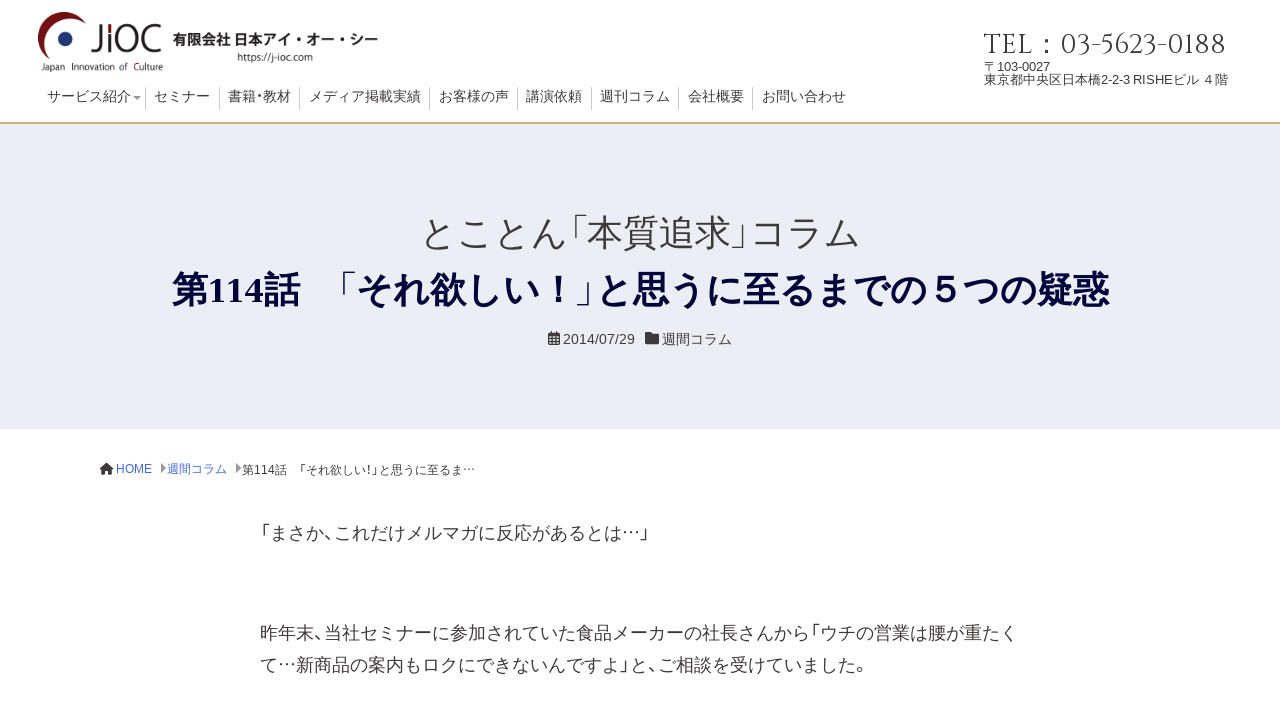

--- FILE ---
content_type: text/html; charset=UTF-8
request_url: https://www.j-ioc.com/column/1639/
body_size: 93091
content:



<!doctype html>
<html dir="ltr" lang="ja" prefix="og: https://ogp.me/ns#">
	<head>
		<meta charset="UTF-8">
		<meta name="viewport" content="width=device-width, initial-scale=1">
		<title>第114話 「それ欲しい！」と思うに至るまでの５つの疑惑 - （有）日本アイ・オー・シー｜新しい企業文化を共に創造する</title>
	<style>img:is([sizes="auto" i], [sizes^="auto," i]) { contain-intrinsic-size: 3000px 1500px }</style>
	
		<!-- All in One SEO 4.9.3 - aioseo.com -->
	<meta name="description" content="「まさか、これだけメルマガに反応があるとは…」 昨年末、当社セミナーに参加されていた食品メーカー" />
	<meta name="robots" content="max-image-preview:large" />
	<meta name="author" content="j-ioc"/>
	<link rel="canonical" href="https://www.j-ioc.com/column/1639/" />
	<meta name="generator" content="All in One SEO (AIOSEO) 4.9.3" />
		<meta property="og:locale" content="ja_JP" />
		<meta property="og:site_name" content="（有）日本アイ・オー・シー｜新しい企業文化を共に創造する -" />
		<meta property="og:type" content="article" />
		<meta property="og:title" content="第114話 「それ欲しい！」と思うに至るまでの５つの疑惑 - （有）日本アイ・オー・シー｜新しい企業文化を共に創造する" />
		<meta property="og:description" content="「まさか、これだけメルマガに反応があるとは…」 昨年末、当社セミナーに参加されていた食品メーカー" />
		<meta property="og:url" content="https://www.j-ioc.com/column/1639/" />
		<meta property="og:image" content="https://www.j-ioc.com/wp2024/wp-content/uploads/2023/12/JIOC_logo-set_bk.png" />
		<meta property="og:image:secure_url" content="https://www.j-ioc.com/wp2024/wp-content/uploads/2023/12/JIOC_logo-set_bk.png" />
		<meta property="article:published_time" content="2014-07-28T22:00:44+00:00" />
		<meta property="article:modified_time" content="2014-11-01T22:26:54+00:00" />
		<meta name="twitter:card" content="summary_large_image" />
		<meta name="twitter:title" content="第114話 「それ欲しい！」と思うに至るまでの５つの疑惑 - （有）日本アイ・オー・シー｜新しい企業文化を共に創造する" />
		<meta name="twitter:description" content="「まさか、これだけメルマガに反応があるとは…」 昨年末、当社セミナーに参加されていた食品メーカー" />
		<meta name="twitter:image" content="https://www.j-ioc.com/wp2024/wp-content/uploads/2023/12/JIOC_logo-set_bk.png" />
		<script type="application/ld+json" class="aioseo-schema">
			{"@context":"https:\/\/schema.org","@graph":[{"@type":"BlogPosting","@id":"https:\/\/www.j-ioc.com\/column\/1639\/#blogposting","name":"\u7b2c114\u8a71 \u300c\u305d\u308c\u6b32\u3057\u3044\uff01\u300d\u3068\u601d\u3046\u306b\u81f3\u308b\u307e\u3067\u306e\uff15\u3064\u306e\u7591\u60d1 - \uff08\u6709\uff09\u65e5\u672c\u30a2\u30a4\u30fb\u30aa\u30fc\u30fb\u30b7\u30fc\uff5c\u65b0\u3057\u3044\u4f01\u696d\u6587\u5316\u3092\u5171\u306b\u5275\u9020\u3059\u308b","headline":"\u7b2c114\u8a71\u3000\u300c\u305d\u308c\u6b32\u3057\u3044\uff01\u300d\u3068\u601d\u3046\u306b\u81f3\u308b\u307e\u3067\u306e\uff15\u3064\u306e\u7591\u60d1","author":{"@id":"https:\/\/www.j-ioc.com\/author\/j-ioc\/#author"},"publisher":{"@id":"https:\/\/www.j-ioc.com\/#organization"},"image":{"@type":"ImageObject","url":"https:\/\/www.j-ioc.com\/wp2024\/wp-content\/uploads\/2023\/12\/JIOC_logo-set_bk.png","@id":"https:\/\/www.j-ioc.com\/#articleImage","width":840,"height":148},"datePublished":"2014-07-29T07:00:44+09:00","dateModified":"2014-11-02T07:26:54+09:00","inLanguage":"ja","mainEntityOfPage":{"@id":"https:\/\/www.j-ioc.com\/column\/1639\/#webpage"},"isPartOf":{"@id":"https:\/\/www.j-ioc.com\/column\/1639\/#webpage"},"articleSection":"\u9031\u9593\u30b3\u30e9\u30e0"},{"@type":"BreadcrumbList","@id":"https:\/\/www.j-ioc.com\/column\/1639\/#breadcrumblist","itemListElement":[{"@type":"ListItem","@id":"https:\/\/www.j-ioc.com#listItem","position":1,"name":"Home","item":"https:\/\/www.j-ioc.com","nextItem":{"@type":"ListItem","@id":"https:\/\/www.j-ioc.com\/column\/#listItem","name":"\u9031\u9593\u30b3\u30e9\u30e0"}},{"@type":"ListItem","@id":"https:\/\/www.j-ioc.com\/column\/#listItem","position":2,"name":"\u9031\u9593\u30b3\u30e9\u30e0","item":"https:\/\/www.j-ioc.com\/column\/","nextItem":{"@type":"ListItem","@id":"https:\/\/www.j-ioc.com\/column\/1639\/#listItem","name":"\u7b2c114\u8a71\u3000\u300c\u305d\u308c\u6b32\u3057\u3044\uff01\u300d\u3068\u601d\u3046\u306b\u81f3\u308b\u307e\u3067\u306e\uff15\u3064\u306e\u7591\u60d1"},"previousItem":{"@type":"ListItem","@id":"https:\/\/www.j-ioc.com#listItem","name":"Home"}},{"@type":"ListItem","@id":"https:\/\/www.j-ioc.com\/column\/1639\/#listItem","position":3,"name":"\u7b2c114\u8a71\u3000\u300c\u305d\u308c\u6b32\u3057\u3044\uff01\u300d\u3068\u601d\u3046\u306b\u81f3\u308b\u307e\u3067\u306e\uff15\u3064\u306e\u7591\u60d1","previousItem":{"@type":"ListItem","@id":"https:\/\/www.j-ioc.com\/column\/#listItem","name":"\u9031\u9593\u30b3\u30e9\u30e0"}}]},{"@type":"Organization","@id":"https:\/\/www.j-ioc.com\/#organization","name":"\uff08\u6709\uff09\u65e5\u672c\u30a2\u30a4\u30fb\u30aa\u30fc\u30fb\u30b7\u30fc\uff5c\u65b0\u3057\u3044\u4f01\u696d\u6587\u5316\u3092\u5171\u306b\u5275\u9020\u3059\u308b","url":"https:\/\/www.j-ioc.com\/","logo":{"@type":"ImageObject","url":"https:\/\/www.j-ioc.com\/wp2024\/wp-content\/uploads\/2023\/12\/JIOC_logo-set_bk.png","@id":"https:\/\/www.j-ioc.com\/column\/1639\/#organizationLogo","width":840,"height":148},"image":{"@id":"https:\/\/www.j-ioc.com\/column\/1639\/#organizationLogo"}},{"@type":"Person","@id":"https:\/\/www.j-ioc.com\/author\/j-ioc\/#author","url":"https:\/\/www.j-ioc.com\/author\/j-ioc\/","name":"j-ioc","image":{"@type":"ImageObject","@id":"https:\/\/www.j-ioc.com\/column\/1639\/#authorImage","url":"https:\/\/secure.gravatar.com\/avatar\/c14a8474d860c2649bcdfcac9fb212cec6521f20ab0b1aaba5141f9848ec8ad3?s=96&d=mm&r=g","width":96,"height":96,"caption":"j-ioc"}},{"@type":"WebPage","@id":"https:\/\/www.j-ioc.com\/column\/1639\/#webpage","url":"https:\/\/www.j-ioc.com\/column\/1639\/","name":"\u7b2c114\u8a71 \u300c\u305d\u308c\u6b32\u3057\u3044\uff01\u300d\u3068\u601d\u3046\u306b\u81f3\u308b\u307e\u3067\u306e\uff15\u3064\u306e\u7591\u60d1 - \uff08\u6709\uff09\u65e5\u672c\u30a2\u30a4\u30fb\u30aa\u30fc\u30fb\u30b7\u30fc\uff5c\u65b0\u3057\u3044\u4f01\u696d\u6587\u5316\u3092\u5171\u306b\u5275\u9020\u3059\u308b","description":"\u300c\u307e\u3055\u304b\u3001\u3053\u308c\u3060\u3051\u30e1\u30eb\u30de\u30ac\u306b\u53cd\u5fdc\u304c\u3042\u308b\u3068\u306f\u2026\u300d \u6628\u5e74\u672b\u3001\u5f53\u793e\u30bb\u30df\u30ca\u30fc\u306b\u53c2\u52a0\u3055\u308c\u3066\u3044\u305f\u98df\u54c1\u30e1\u30fc\u30ab\u30fc","inLanguage":"ja","isPartOf":{"@id":"https:\/\/www.j-ioc.com\/#website"},"breadcrumb":{"@id":"https:\/\/www.j-ioc.com\/column\/1639\/#breadcrumblist"},"author":{"@id":"https:\/\/www.j-ioc.com\/author\/j-ioc\/#author"},"creator":{"@id":"https:\/\/www.j-ioc.com\/author\/j-ioc\/#author"},"datePublished":"2014-07-29T07:00:44+09:00","dateModified":"2014-11-02T07:26:54+09:00"},{"@type":"WebSite","@id":"https:\/\/www.j-ioc.com\/#website","url":"https:\/\/www.j-ioc.com\/","name":"\uff08\u6709\uff09\u65e5\u672c\u30a2\u30a4\u30fb\u30aa\u30fc\u30fb\u30b7\u30fc\uff5c\u65b0\u3057\u3044\u4f01\u696d\u6587\u5316\u3092\u5171\u306b\u5275\u9020\u3059\u308b","inLanguage":"ja","publisher":{"@id":"https:\/\/www.j-ioc.com\/#organization"}}]}
		</script>
		<!-- All in One SEO -->


<!-- Google Tag Manager for WordPress by gtm4wp.com -->
<script data-cfasync="false" data-pagespeed-no-defer>
	var gtm4wp_datalayer_name = "dataLayer";
	var dataLayer = dataLayer || [];
</script>
<!-- End Google Tag Manager for WordPress by gtm4wp.com --><link rel='dns-prefetch' href='//static.addtoany.com' />
<link rel="alternate" type="application/rss+xml" title="（有）日本アイ・オー・シー｜新しい企業文化を共に創造する &raquo; フィード" href="https://www.j-ioc.com/feed/" />
<link rel="alternate" type="application/rss+xml" title="（有）日本アイ・オー・シー｜新しい企業文化を共に創造する &raquo; コメントフィード" href="https://www.j-ioc.com/comments/feed/" />
<link rel="alternate" type="application/rss+xml" title="（有）日本アイ・オー・シー｜新しい企業文化を共に創造する &raquo; 第114話　「それ欲しい！」と思うに至るまでの５つの疑惑 のコメントのフィード" href="https://www.j-ioc.com/column/1639/feed/" />
		<!-- This site uses the Google Analytics by ExactMetrics plugin v8.11.1 - Using Analytics tracking - https://www.exactmetrics.com/ -->
		<!-- Note: ExactMetrics is not currently configured on this site. The site owner needs to authenticate with Google Analytics in the ExactMetrics settings panel. -->
					<!-- No tracking code set -->
				<!-- / Google Analytics by ExactMetrics -->
				<!-- This site uses the Google Analytics by MonsterInsights plugin v9.11.1 - Using Analytics tracking - https://www.monsterinsights.com/ -->
							<script src="//www.googletagmanager.com/gtag/js?id=G-9TCE0ECRGF"  data-cfasync="false" data-wpfc-render="false" async></script>
			<script data-cfasync="false" data-wpfc-render="false">
				var mi_version = '9.11.1';
				var mi_track_user = true;
				var mi_no_track_reason = '';
								var MonsterInsightsDefaultLocations = {"page_location":"https:\/\/www.j-ioc.com\/column\/1639\/"};
								if ( typeof MonsterInsightsPrivacyGuardFilter === 'function' ) {
					var MonsterInsightsLocations = (typeof MonsterInsightsExcludeQuery === 'object') ? MonsterInsightsPrivacyGuardFilter( MonsterInsightsExcludeQuery ) : MonsterInsightsPrivacyGuardFilter( MonsterInsightsDefaultLocations );
				} else {
					var MonsterInsightsLocations = (typeof MonsterInsightsExcludeQuery === 'object') ? MonsterInsightsExcludeQuery : MonsterInsightsDefaultLocations;
				}

								var disableStrs = [
										'ga-disable-G-9TCE0ECRGF',
									];

				/* Function to detect opted out users */
				function __gtagTrackerIsOptedOut() {
					for (var index = 0; index < disableStrs.length; index++) {
						if (document.cookie.indexOf(disableStrs[index] + '=true') > -1) {
							return true;
						}
					}

					return false;
				}

				/* Disable tracking if the opt-out cookie exists. */
				if (__gtagTrackerIsOptedOut()) {
					for (var index = 0; index < disableStrs.length; index++) {
						window[disableStrs[index]] = true;
					}
				}

				/* Opt-out function */
				function __gtagTrackerOptout() {
					for (var index = 0; index < disableStrs.length; index++) {
						document.cookie = disableStrs[index] + '=true; expires=Thu, 31 Dec 2099 23:59:59 UTC; path=/';
						window[disableStrs[index]] = true;
					}
				}

				if ('undefined' === typeof gaOptout) {
					function gaOptout() {
						__gtagTrackerOptout();
					}
				}
								window.dataLayer = window.dataLayer || [];

				window.MonsterInsightsDualTracker = {
					helpers: {},
					trackers: {},
				};
				if (mi_track_user) {
					function __gtagDataLayer() {
						dataLayer.push(arguments);
					}

					function __gtagTracker(type, name, parameters) {
						if (!parameters) {
							parameters = {};
						}

						if (parameters.send_to) {
							__gtagDataLayer.apply(null, arguments);
							return;
						}

						if (type === 'event') {
														parameters.send_to = monsterinsights_frontend.v4_id;
							var hookName = name;
							if (typeof parameters['event_category'] !== 'undefined') {
								hookName = parameters['event_category'] + ':' + name;
							}

							if (typeof MonsterInsightsDualTracker.trackers[hookName] !== 'undefined') {
								MonsterInsightsDualTracker.trackers[hookName](parameters);
							} else {
								__gtagDataLayer('event', name, parameters);
							}
							
						} else {
							__gtagDataLayer.apply(null, arguments);
						}
					}

					__gtagTracker('js', new Date());
					__gtagTracker('set', {
						'developer_id.dZGIzZG': true,
											});
					if ( MonsterInsightsLocations.page_location ) {
						__gtagTracker('set', MonsterInsightsLocations);
					}
										__gtagTracker('config', 'G-9TCE0ECRGF', {"forceSSL":"true","link_attribution":"true"} );
										window.gtag = __gtagTracker;										(function () {
						/* https://developers.google.com/analytics/devguides/collection/analyticsjs/ */
						/* ga and __gaTracker compatibility shim. */
						var noopfn = function () {
							return null;
						};
						var newtracker = function () {
							return new Tracker();
						};
						var Tracker = function () {
							return null;
						};
						var p = Tracker.prototype;
						p.get = noopfn;
						p.set = noopfn;
						p.send = function () {
							var args = Array.prototype.slice.call(arguments);
							args.unshift('send');
							__gaTracker.apply(null, args);
						};
						var __gaTracker = function () {
							var len = arguments.length;
							if (len === 0) {
								return;
							}
							var f = arguments[len - 1];
							if (typeof f !== 'object' || f === null || typeof f.hitCallback !== 'function') {
								if ('send' === arguments[0]) {
									var hitConverted, hitObject = false, action;
									if ('event' === arguments[1]) {
										if ('undefined' !== typeof arguments[3]) {
											hitObject = {
												'eventAction': arguments[3],
												'eventCategory': arguments[2],
												'eventLabel': arguments[4],
												'value': arguments[5] ? arguments[5] : 1,
											}
										}
									}
									if ('pageview' === arguments[1]) {
										if ('undefined' !== typeof arguments[2]) {
											hitObject = {
												'eventAction': 'page_view',
												'page_path': arguments[2],
											}
										}
									}
									if (typeof arguments[2] === 'object') {
										hitObject = arguments[2];
									}
									if (typeof arguments[5] === 'object') {
										Object.assign(hitObject, arguments[5]);
									}
									if ('undefined' !== typeof arguments[1].hitType) {
										hitObject = arguments[1];
										if ('pageview' === hitObject.hitType) {
											hitObject.eventAction = 'page_view';
										}
									}
									if (hitObject) {
										action = 'timing' === arguments[1].hitType ? 'timing_complete' : hitObject.eventAction;
										hitConverted = mapArgs(hitObject);
										__gtagTracker('event', action, hitConverted);
									}
								}
								return;
							}

							function mapArgs(args) {
								var arg, hit = {};
								var gaMap = {
									'eventCategory': 'event_category',
									'eventAction': 'event_action',
									'eventLabel': 'event_label',
									'eventValue': 'event_value',
									'nonInteraction': 'non_interaction',
									'timingCategory': 'event_category',
									'timingVar': 'name',
									'timingValue': 'value',
									'timingLabel': 'event_label',
									'page': 'page_path',
									'location': 'page_location',
									'title': 'page_title',
									'referrer' : 'page_referrer',
								};
								for (arg in args) {
																		if (!(!args.hasOwnProperty(arg) || !gaMap.hasOwnProperty(arg))) {
										hit[gaMap[arg]] = args[arg];
									} else {
										hit[arg] = args[arg];
									}
								}
								return hit;
							}

							try {
								f.hitCallback();
							} catch (ex) {
							}
						};
						__gaTracker.create = newtracker;
						__gaTracker.getByName = newtracker;
						__gaTracker.getAll = function () {
							return [];
						};
						__gaTracker.remove = noopfn;
						__gaTracker.loaded = true;
						window['__gaTracker'] = __gaTracker;
					})();
									} else {
										console.log("");
					(function () {
						function __gtagTracker() {
							return null;
						}

						window['__gtagTracker'] = __gtagTracker;
						window['gtag'] = __gtagTracker;
					})();
									}
			</script>
							<!-- / Google Analytics by MonsterInsights -->
		<script>
window._wpemojiSettings = {"baseUrl":"https:\/\/s.w.org\/images\/core\/emoji\/16.0.1\/72x72\/","ext":".png","svgUrl":"https:\/\/s.w.org\/images\/core\/emoji\/16.0.1\/svg\/","svgExt":".svg","source":{"concatemoji":"https:\/\/www.j-ioc.com\/wp2024\/wp-includes\/js\/wp-emoji-release.min.js?ver=6.8.3"}};
/*! This file is auto-generated */
!function(s,n){var o,i,e;function c(e){try{var t={supportTests:e,timestamp:(new Date).valueOf()};sessionStorage.setItem(o,JSON.stringify(t))}catch(e){}}function p(e,t,n){e.clearRect(0,0,e.canvas.width,e.canvas.height),e.fillText(t,0,0);var t=new Uint32Array(e.getImageData(0,0,e.canvas.width,e.canvas.height).data),a=(e.clearRect(0,0,e.canvas.width,e.canvas.height),e.fillText(n,0,0),new Uint32Array(e.getImageData(0,0,e.canvas.width,e.canvas.height).data));return t.every(function(e,t){return e===a[t]})}function u(e,t){e.clearRect(0,0,e.canvas.width,e.canvas.height),e.fillText(t,0,0);for(var n=e.getImageData(16,16,1,1),a=0;a<n.data.length;a++)if(0!==n.data[a])return!1;return!0}function f(e,t,n,a){switch(t){case"flag":return n(e,"\ud83c\udff3\ufe0f\u200d\u26a7\ufe0f","\ud83c\udff3\ufe0f\u200b\u26a7\ufe0f")?!1:!n(e,"\ud83c\udde8\ud83c\uddf6","\ud83c\udde8\u200b\ud83c\uddf6")&&!n(e,"\ud83c\udff4\udb40\udc67\udb40\udc62\udb40\udc65\udb40\udc6e\udb40\udc67\udb40\udc7f","\ud83c\udff4\u200b\udb40\udc67\u200b\udb40\udc62\u200b\udb40\udc65\u200b\udb40\udc6e\u200b\udb40\udc67\u200b\udb40\udc7f");case"emoji":return!a(e,"\ud83e\udedf")}return!1}function g(e,t,n,a){var r="undefined"!=typeof WorkerGlobalScope&&self instanceof WorkerGlobalScope?new OffscreenCanvas(300,150):s.createElement("canvas"),o=r.getContext("2d",{willReadFrequently:!0}),i=(o.textBaseline="top",o.font="600 32px Arial",{});return e.forEach(function(e){i[e]=t(o,e,n,a)}),i}function t(e){var t=s.createElement("script");t.src=e,t.defer=!0,s.head.appendChild(t)}"undefined"!=typeof Promise&&(o="wpEmojiSettingsSupports",i=["flag","emoji"],n.supports={everything:!0,everythingExceptFlag:!0},e=new Promise(function(e){s.addEventListener("DOMContentLoaded",e,{once:!0})}),new Promise(function(t){var n=function(){try{var e=JSON.parse(sessionStorage.getItem(o));if("object"==typeof e&&"number"==typeof e.timestamp&&(new Date).valueOf()<e.timestamp+604800&&"object"==typeof e.supportTests)return e.supportTests}catch(e){}return null}();if(!n){if("undefined"!=typeof Worker&&"undefined"!=typeof OffscreenCanvas&&"undefined"!=typeof URL&&URL.createObjectURL&&"undefined"!=typeof Blob)try{var e="postMessage("+g.toString()+"("+[JSON.stringify(i),f.toString(),p.toString(),u.toString()].join(",")+"));",a=new Blob([e],{type:"text/javascript"}),r=new Worker(URL.createObjectURL(a),{name:"wpTestEmojiSupports"});return void(r.onmessage=function(e){c(n=e.data),r.terminate(),t(n)})}catch(e){}c(n=g(i,f,p,u))}t(n)}).then(function(e){for(var t in e)n.supports[t]=e[t],n.supports.everything=n.supports.everything&&n.supports[t],"flag"!==t&&(n.supports.everythingExceptFlag=n.supports.everythingExceptFlag&&n.supports[t]);n.supports.everythingExceptFlag=n.supports.everythingExceptFlag&&!n.supports.flag,n.DOMReady=!1,n.readyCallback=function(){n.DOMReady=!0}}).then(function(){return e}).then(function(){var e;n.supports.everything||(n.readyCallback(),(e=n.source||{}).concatemoji?t(e.concatemoji):e.wpemoji&&e.twemoji&&(t(e.twemoji),t(e.wpemoji)))}))}((window,document),window._wpemojiSettings);
</script>
<link rel='stylesheet'  href='https://www.j-ioc.com/wp2024/wp-content/plugins/simple-download-monitor/css/sdm_wp_styles.css?ver=6.8.3' media='all'>
<style id='wp-emoji-styles-inline-css'>

	img.wp-smiley, img.emoji {
		display: inline !important;
		border: none !important;
		box-shadow: none !important;
		height: 1em !important;
		width: 1em !important;
		margin: 0 0.07em !important;
		vertical-align: -0.1em !important;
		background: none !important;
		padding: 0 !important;
	}
</style>
<link rel='stylesheet'  href='https://www.j-ioc.com/wp2024/wp-includes/css/dist/block-library/style.min.css?ver=6.8.3' media='all'>
<style id='wp-block-library-inline-css'>
.is-style-heading_underline {
												padding-bottom: 0.3em;
												border-bottom: 1px solid;
											}
</style>
<style id='wp-block-library-theme-inline-css'>
.wp-block-audio :where(figcaption){color:#555;font-size:13px;text-align:center}.is-dark-theme .wp-block-audio :where(figcaption){color:#ffffffa6}.wp-block-audio{margin:0 0 1em}.wp-block-code{border:1px solid #ccc;border-radius:4px;font-family:Menlo,Consolas,monaco,monospace;padding:.8em 1em}.wp-block-embed :where(figcaption){color:#555;font-size:13px;text-align:center}.is-dark-theme .wp-block-embed :where(figcaption){color:#ffffffa6}.wp-block-embed{margin:0 0 1em}.blocks-gallery-caption{color:#555;font-size:13px;text-align:center}.is-dark-theme .blocks-gallery-caption{color:#ffffffa6}:root :where(.wp-block-image figcaption){color:#555;font-size:13px;text-align:center}.is-dark-theme :root :where(.wp-block-image figcaption){color:#ffffffa6}.wp-block-image{margin:0 0 1em}.wp-block-pullquote{border-bottom:4px solid;border-top:4px solid;color:currentColor;margin-bottom:1.75em}.wp-block-pullquote cite,.wp-block-pullquote footer,.wp-block-pullquote__citation{color:currentColor;font-size:.8125em;font-style:normal;text-transform:uppercase}.wp-block-quote{border-left:.25em solid;margin:0 0 1.75em;padding-left:1em}.wp-block-quote cite,.wp-block-quote footer{color:currentColor;font-size:.8125em;font-style:normal;position:relative}.wp-block-quote:where(.has-text-align-right){border-left:none;border-right:.25em solid;padding-left:0;padding-right:1em}.wp-block-quote:where(.has-text-align-center){border:none;padding-left:0}.wp-block-quote.is-large,.wp-block-quote.is-style-large,.wp-block-quote:where(.is-style-plain){border:none}.wp-block-search .wp-block-search__label{font-weight:700}.wp-block-search__button{border:1px solid #ccc;padding:.375em .625em}:where(.wp-block-group.has-background){padding:1.25em 2.375em}.wp-block-separator.has-css-opacity{opacity:.4}.wp-block-separator{border:none;border-bottom:2px solid;margin-left:auto;margin-right:auto}.wp-block-separator.has-alpha-channel-opacity{opacity:1}.wp-block-separator:not(.is-style-wide):not(.is-style-dots){width:100px}.wp-block-separator.has-background:not(.is-style-dots){border-bottom:none;height:1px}.wp-block-separator.has-background:not(.is-style-wide):not(.is-style-dots){height:2px}.wp-block-table{margin:0 0 1em}.wp-block-table td,.wp-block-table th{word-break:normal}.wp-block-table :where(figcaption){color:#555;font-size:13px;text-align:center}.is-dark-theme .wp-block-table :where(figcaption){color:#ffffffa6}.wp-block-video :where(figcaption){color:#555;font-size:13px;text-align:center}.is-dark-theme .wp-block-video :where(figcaption){color:#ffffffa6}.wp-block-video{margin:0 0 1em}:root :where(.wp-block-template-part.has-background){margin-bottom:0;margin-top:0;padding:1.25em 2.375em}
</style>
<link rel='stylesheet'  href='https://www.j-ioc.com/wp2024/wp-content/plugins/all-in-one-seo-pack/dist/Lite/assets/css/table-of-contents/global.e90f6d47.css?ver=4.9.3' media='all'>
<style id='safe-svg-svg-icon-style-inline-css'>
.safe-svg-cover{text-align:center}.safe-svg-cover .safe-svg-inside{display:inline-block;max-width:100%}.safe-svg-cover svg{fill:currentColor;height:100%;max-height:100%;max-width:100%;width:100%}

</style>
<link rel='stylesheet'  href='https://www.j-ioc.com/wp2024/wp-content/plugins/arkhe-blocks/dist/css/front.css?ver=2.27.1' media='all'>
<style id='arkhe-blocks-front-inline-css'>
body{--arkb-marker-color:#ffdc40;--arkb-marker-start:1em;--arkb-marker-style:linear-gradient(transparent var(--arkb-marker-start), var(--arkb-marker-color) 0)}
</style>
<link rel='stylesheet'  href='https://www.j-ioc.com/wp2024/wp-content/plugins/arkhe-blocks/dist/gutenberg/blocks/accordion/index.css?ver=2.27.1' media='all'>
<link rel='stylesheet'  href='https://www.j-ioc.com/wp2024/wp-content/plugins/arkhe-blocks/dist/gutenberg/blocks/blog-card/index.css?ver=2.27.1' media='all'>
<link rel='stylesheet'  href='https://www.j-ioc.com/wp2024/wp-content/plugins/arkhe-blocks/dist/gutenberg/blocks/button/index.css?ver=2.27.1' media='all'>
<link rel='stylesheet'  href='https://www.j-ioc.com/wp2024/wp-content/plugins/arkhe-blocks/dist/gutenberg/blocks/columns/index.css?ver=2.27.1' media='all'>
<link rel='stylesheet'  href='https://www.j-ioc.com/wp2024/wp-content/plugins/arkhe-blocks/dist/gutenberg/blocks/container/index.css?ver=2.27.1' media='all'>
<link rel='stylesheet'  href='https://www.j-ioc.com/wp2024/wp-content/plugins/arkhe-blocks/dist/gutenberg/blocks/faq/index.css?ver=2.27.1' media='all'>
<link rel='stylesheet'  href='https://www.j-ioc.com/wp2024/wp-content/plugins/arkhe-blocks/dist/gutenberg/blocks/dl/index.css?ver=2.27.1' media='all'>
<link rel='stylesheet'  href='https://www.j-ioc.com/wp2024/wp-content/plugins/arkhe-blocks/dist/gutenberg/blocks/icon/index.css?ver=2.27.1' media='all'>
<link rel='stylesheet'  href='https://www.j-ioc.com/wp2024/wp-content/plugins/arkhe-blocks/dist/gutenberg/blocks/notice/index.css?ver=2.27.1' media='all'>
<link rel='stylesheet'  href='https://www.j-ioc.com/wp2024/wp-content/plugins/arkhe-blocks/dist/gutenberg/blocks/section/index.css?ver=2.27.1' media='all'>
<link rel='stylesheet'  href='https://www.j-ioc.com/wp2024/wp-content/plugins/arkhe-blocks/dist/gutenberg/blocks/section-heading/index.css?ver=2.27.1' media='all'>
<link rel='stylesheet'  href='https://www.j-ioc.com/wp2024/wp-content/plugins/arkhe-blocks/dist/gutenberg/blocks/step/index.css?ver=2.27.1' media='all'>
<link rel='stylesheet'  href='https://www.j-ioc.com/wp2024/wp-content/plugins/arkhe-blocks/dist/gutenberg/blocks/tab/index.css?ver=2.27.1' media='all'>
<link rel='stylesheet'  href='https://www.j-ioc.com/wp2024/wp-content/plugins/arkhe-blocks/dist/gutenberg/blocks/timeline/index.css?ver=2.27.1' media='all'>
<link rel='stylesheet'  href='https://www.j-ioc.com/wp2024/wp-content/plugins/arkhe-blocks/dist/gutenberg/blocks/toc/index.css?ver=2.27.1' media='all'>
<link rel='stylesheet'  href='https://www.j-ioc.com/wp2024/wp-content/themes/Japan_Ioc_2024/css/front-editer-style-both.css?ver=6.8.3' media='all'>
<style id='global-styles-inline-css'>
:root{--wp--preset--aspect-ratio--square: 1;--wp--preset--aspect-ratio--4-3: 4/3;--wp--preset--aspect-ratio--3-4: 3/4;--wp--preset--aspect-ratio--3-2: 3/2;--wp--preset--aspect-ratio--2-3: 2/3;--wp--preset--aspect-ratio--16-9: 16/9;--wp--preset--aspect-ratio--9-16: 9/16;--wp--preset--color--black: #000000;--wp--preset--color--cyan-bluish-gray: #abb8c3;--wp--preset--color--white: #ffffff;--wp--preset--color--pale-pink: #f78da7;--wp--preset--color--vivid-red: #cf2e2e;--wp--preset--color--luminous-vivid-orange: #ff6900;--wp--preset--color--luminous-vivid-amber: #fcb900;--wp--preset--color--light-green-cyan: #7bdcb5;--wp--preset--color--vivid-green-cyan: #00d084;--wp--preset--color--pale-cyan-blue: #8ed1fc;--wp--preset--color--vivid-cyan-blue: #0693e3;--wp--preset--color--vivid-purple: #9b51e0;--wp--preset--color--text-black: #3e3a39;--wp--preset--color--jioc-rogo-blue: #233876;--wp--preset--color--jioc-rogo-red: #6e0b0e;--wp--preset--color--jioc-darkblue: #00053a;--wp--preset--color--jioc-gold: #d2b071;--wp--preset--color--jioc-brown: #993300;--wp--preset--color--light-navy: #ebeef4;--wp--preset--color--light-gold: #ece9e2;--wp--preset--color--white-gray: #f5f5f5;--wp--preset--color--default-red: #cf2e2e;--wp--preset--color--default-orange: #ff6900;--wp--preset--color--default-yellow: #ffe117;--wp--preset--color--default-green-cyan: #00d084;--wp--preset--color--default-cyan-blue: #0693e3;--wp--preset--color--default-purple: #9b51e0;--wp--preset--gradient--vivid-cyan-blue-to-vivid-purple: linear-gradient(135deg,rgba(6,147,227,1) 0%,rgb(155,81,224) 100%);--wp--preset--gradient--light-green-cyan-to-vivid-green-cyan: linear-gradient(135deg,rgb(122,220,180) 0%,rgb(0,208,130) 100%);--wp--preset--gradient--luminous-vivid-amber-to-luminous-vivid-orange: linear-gradient(135deg,rgba(252,185,0,1) 0%,rgba(255,105,0,1) 100%);--wp--preset--gradient--luminous-vivid-orange-to-vivid-red: linear-gradient(135deg,rgba(255,105,0,1) 0%,rgb(207,46,46) 100%);--wp--preset--gradient--very-light-gray-to-cyan-bluish-gray: linear-gradient(135deg,rgb(238,238,238) 0%,rgb(169,184,195) 100%);--wp--preset--gradient--cool-to-warm-spectrum: linear-gradient(135deg,rgb(74,234,220) 0%,rgb(151,120,209) 20%,rgb(207,42,186) 40%,rgb(238,44,130) 60%,rgb(251,105,98) 80%,rgb(254,248,76) 100%);--wp--preset--gradient--blush-light-purple: linear-gradient(135deg,rgb(255,206,236) 0%,rgb(152,150,240) 100%);--wp--preset--gradient--blush-bordeaux: linear-gradient(135deg,rgb(254,205,165) 0%,rgb(254,45,45) 50%,rgb(107,0,62) 100%);--wp--preset--gradient--luminous-dusk: linear-gradient(135deg,rgb(255,203,112) 0%,rgb(199,81,192) 50%,rgb(65,88,208) 100%);--wp--preset--gradient--pale-ocean: linear-gradient(135deg,rgb(255,245,203) 0%,rgb(182,227,212) 50%,rgb(51,167,181) 100%);--wp--preset--gradient--electric-grass: linear-gradient(135deg,rgb(202,248,128) 0%,rgb(113,206,126) 100%);--wp--preset--gradient--midnight: linear-gradient(135deg,rgb(2,3,129) 0%,rgb(40,116,252) 100%);--wp--preset--font-size--small: 0.8em;--wp--preset--font-size--medium: 1.25em;--wp--preset--font-size--large: 1.75em;--wp--preset--font-size--x-large: 42px;--wp--preset--font-size--default: 1.125em;--wp--preset--spacing--20: 0.44rem;--wp--preset--spacing--30: 0.67rem;--wp--preset--spacing--40: 1rem;--wp--preset--spacing--50: 1.5rem;--wp--preset--spacing--60: 2.25rem;--wp--preset--spacing--70: 3.38rem;--wp--preset--spacing--80: 5.06rem;--wp--preset--shadow--natural: 6px 6px 9px rgba(0, 0, 0, 0.2);--wp--preset--shadow--deep: 12px 12px 50px rgba(0, 0, 0, 0.4);--wp--preset--shadow--sharp: 6px 6px 0px rgba(0, 0, 0, 0.2);--wp--preset--shadow--outlined: 6px 6px 0px -3px rgba(255, 255, 255, 1), 6px 6px rgba(0, 0, 0, 1);--wp--preset--shadow--crisp: 6px 6px 0px rgba(0, 0, 0, 1);}:root { --wp--style--global--content-size: 760px;--wp--style--global--wide-size: 1080px; }:where(body) { margin: 0; }.wp-site-blocks > .alignleft { float: left; margin-right: 2em; }.wp-site-blocks > .alignright { float: right; margin-left: 2em; }.wp-site-blocks > .aligncenter { justify-content: center; margin-left: auto; margin-right: auto; }:where(.wp-site-blocks) > * { margin-block-start: 24px; margin-block-end: 0; }:where(.wp-site-blocks) > :first-child { margin-block-start: 0; }:where(.wp-site-blocks) > :last-child { margin-block-end: 0; }:root { --wp--style--block-gap: 24px; }:root :where(.is-layout-flow) > :first-child{margin-block-start: 0;}:root :where(.is-layout-flow) > :last-child{margin-block-end: 0;}:root :where(.is-layout-flow) > *{margin-block-start: 24px;margin-block-end: 0;}:root :where(.is-layout-constrained) > :first-child{margin-block-start: 0;}:root :where(.is-layout-constrained) > :last-child{margin-block-end: 0;}:root :where(.is-layout-constrained) > *{margin-block-start: 24px;margin-block-end: 0;}:root :where(.is-layout-flex){gap: 24px;}:root :where(.is-layout-grid){gap: 24px;}.is-layout-flow > .alignleft{float: left;margin-inline-start: 0;margin-inline-end: 2em;}.is-layout-flow > .alignright{float: right;margin-inline-start: 2em;margin-inline-end: 0;}.is-layout-flow > .aligncenter{margin-left: auto !important;margin-right: auto !important;}.is-layout-constrained > .alignleft{float: left;margin-inline-start: 0;margin-inline-end: 2em;}.is-layout-constrained > .alignright{float: right;margin-inline-start: 2em;margin-inline-end: 0;}.is-layout-constrained > .aligncenter{margin-left: auto !important;margin-right: auto !important;}.is-layout-constrained > :where(:not(.alignleft):not(.alignright):not(.alignfull)){max-width: var(--wp--style--global--content-size);margin-left: auto !important;margin-right: auto !important;}.is-layout-constrained > .alignwide{max-width: var(--wp--style--global--wide-size);}body .is-layout-flex{display: flex;}.is-layout-flex{flex-wrap: wrap;align-items: center;}.is-layout-flex > :is(*, div){margin: 0;}body .is-layout-grid{display: grid;}.is-layout-grid > :is(*, div){margin: 0;}body{padding-top: 0px;padding-right: 0px;padding-bottom: 0px;padding-left: 0px;}a:where(:not(.wp-element-button)){text-decoration: underline;}:root :where(.wp-element-button, .wp-block-button__link){background-color: #32373c;border-width: 0;color: #fff;font-family: inherit;font-size: inherit;line-height: inherit;padding: calc(0.667em + 2px) calc(1.333em + 2px);text-decoration: none;}.has-black-color{color: var(--wp--preset--color--black) !important;}.has-cyan-bluish-gray-color{color: var(--wp--preset--color--cyan-bluish-gray) !important;}.has-white-color{color: var(--wp--preset--color--white) !important;}.has-pale-pink-color{color: var(--wp--preset--color--pale-pink) !important;}.has-vivid-red-color{color: var(--wp--preset--color--vivid-red) !important;}.has-luminous-vivid-orange-color{color: var(--wp--preset--color--luminous-vivid-orange) !important;}.has-luminous-vivid-amber-color{color: var(--wp--preset--color--luminous-vivid-amber) !important;}.has-light-green-cyan-color{color: var(--wp--preset--color--light-green-cyan) !important;}.has-vivid-green-cyan-color{color: var(--wp--preset--color--vivid-green-cyan) !important;}.has-pale-cyan-blue-color{color: var(--wp--preset--color--pale-cyan-blue) !important;}.has-vivid-cyan-blue-color{color: var(--wp--preset--color--vivid-cyan-blue) !important;}.has-vivid-purple-color{color: var(--wp--preset--color--vivid-purple) !important;}.has-text-black-color{color: var(--wp--preset--color--text-black) !important;}.has-jioc-rogo-blue-color{color: var(--wp--preset--color--jioc-rogo-blue) !important;}.has-jioc-rogo-red-color{color: var(--wp--preset--color--jioc-rogo-red) !important;}.has-jioc-darkblue-color{color: var(--wp--preset--color--jioc-darkblue) !important;}.has-jioc-gold-color{color: var(--wp--preset--color--jioc-gold) !important;}.has-jioc-brown-color{color: var(--wp--preset--color--jioc-brown) !important;}.has-light-navy-color{color: var(--wp--preset--color--light-navy) !important;}.has-light-gold-color{color: var(--wp--preset--color--light-gold) !important;}.has-white-gray-color{color: var(--wp--preset--color--white-gray) !important;}.has-default-red-color{color: var(--wp--preset--color--default-red) !important;}.has-default-orange-color{color: var(--wp--preset--color--default-orange) !important;}.has-default-yellow-color{color: var(--wp--preset--color--default-yellow) !important;}.has-default-green-cyan-color{color: var(--wp--preset--color--default-green-cyan) !important;}.has-default-cyan-blue-color{color: var(--wp--preset--color--default-cyan-blue) !important;}.has-default-purple-color{color: var(--wp--preset--color--default-purple) !important;}.has-black-background-color{background-color: var(--wp--preset--color--black) !important;}.has-cyan-bluish-gray-background-color{background-color: var(--wp--preset--color--cyan-bluish-gray) !important;}.has-white-background-color{background-color: var(--wp--preset--color--white) !important;}.has-pale-pink-background-color{background-color: var(--wp--preset--color--pale-pink) !important;}.has-vivid-red-background-color{background-color: var(--wp--preset--color--vivid-red) !important;}.has-luminous-vivid-orange-background-color{background-color: var(--wp--preset--color--luminous-vivid-orange) !important;}.has-luminous-vivid-amber-background-color{background-color: var(--wp--preset--color--luminous-vivid-amber) !important;}.has-light-green-cyan-background-color{background-color: var(--wp--preset--color--light-green-cyan) !important;}.has-vivid-green-cyan-background-color{background-color: var(--wp--preset--color--vivid-green-cyan) !important;}.has-pale-cyan-blue-background-color{background-color: var(--wp--preset--color--pale-cyan-blue) !important;}.has-vivid-cyan-blue-background-color{background-color: var(--wp--preset--color--vivid-cyan-blue) !important;}.has-vivid-purple-background-color{background-color: var(--wp--preset--color--vivid-purple) !important;}.has-text-black-background-color{background-color: var(--wp--preset--color--text-black) !important;}.has-jioc-rogo-blue-background-color{background-color: var(--wp--preset--color--jioc-rogo-blue) !important;}.has-jioc-rogo-red-background-color{background-color: var(--wp--preset--color--jioc-rogo-red) !important;}.has-jioc-darkblue-background-color{background-color: var(--wp--preset--color--jioc-darkblue) !important;}.has-jioc-gold-background-color{background-color: var(--wp--preset--color--jioc-gold) !important;}.has-jioc-brown-background-color{background-color: var(--wp--preset--color--jioc-brown) !important;}.has-light-navy-background-color{background-color: var(--wp--preset--color--light-navy) !important;}.has-light-gold-background-color{background-color: var(--wp--preset--color--light-gold) !important;}.has-white-gray-background-color{background-color: var(--wp--preset--color--white-gray) !important;}.has-default-red-background-color{background-color: var(--wp--preset--color--default-red) !important;}.has-default-orange-background-color{background-color: var(--wp--preset--color--default-orange) !important;}.has-default-yellow-background-color{background-color: var(--wp--preset--color--default-yellow) !important;}.has-default-green-cyan-background-color{background-color: var(--wp--preset--color--default-green-cyan) !important;}.has-default-cyan-blue-background-color{background-color: var(--wp--preset--color--default-cyan-blue) !important;}.has-default-purple-background-color{background-color: var(--wp--preset--color--default-purple) !important;}.has-black-border-color{border-color: var(--wp--preset--color--black) !important;}.has-cyan-bluish-gray-border-color{border-color: var(--wp--preset--color--cyan-bluish-gray) !important;}.has-white-border-color{border-color: var(--wp--preset--color--white) !important;}.has-pale-pink-border-color{border-color: var(--wp--preset--color--pale-pink) !important;}.has-vivid-red-border-color{border-color: var(--wp--preset--color--vivid-red) !important;}.has-luminous-vivid-orange-border-color{border-color: var(--wp--preset--color--luminous-vivid-orange) !important;}.has-luminous-vivid-amber-border-color{border-color: var(--wp--preset--color--luminous-vivid-amber) !important;}.has-light-green-cyan-border-color{border-color: var(--wp--preset--color--light-green-cyan) !important;}.has-vivid-green-cyan-border-color{border-color: var(--wp--preset--color--vivid-green-cyan) !important;}.has-pale-cyan-blue-border-color{border-color: var(--wp--preset--color--pale-cyan-blue) !important;}.has-vivid-cyan-blue-border-color{border-color: var(--wp--preset--color--vivid-cyan-blue) !important;}.has-vivid-purple-border-color{border-color: var(--wp--preset--color--vivid-purple) !important;}.has-text-black-border-color{border-color: var(--wp--preset--color--text-black) !important;}.has-jioc-rogo-blue-border-color{border-color: var(--wp--preset--color--jioc-rogo-blue) !important;}.has-jioc-rogo-red-border-color{border-color: var(--wp--preset--color--jioc-rogo-red) !important;}.has-jioc-darkblue-border-color{border-color: var(--wp--preset--color--jioc-darkblue) !important;}.has-jioc-gold-border-color{border-color: var(--wp--preset--color--jioc-gold) !important;}.has-jioc-brown-border-color{border-color: var(--wp--preset--color--jioc-brown) !important;}.has-light-navy-border-color{border-color: var(--wp--preset--color--light-navy) !important;}.has-light-gold-border-color{border-color: var(--wp--preset--color--light-gold) !important;}.has-white-gray-border-color{border-color: var(--wp--preset--color--white-gray) !important;}.has-default-red-border-color{border-color: var(--wp--preset--color--default-red) !important;}.has-default-orange-border-color{border-color: var(--wp--preset--color--default-orange) !important;}.has-default-yellow-border-color{border-color: var(--wp--preset--color--default-yellow) !important;}.has-default-green-cyan-border-color{border-color: var(--wp--preset--color--default-green-cyan) !important;}.has-default-cyan-blue-border-color{border-color: var(--wp--preset--color--default-cyan-blue) !important;}.has-default-purple-border-color{border-color: var(--wp--preset--color--default-purple) !important;}.has-vivid-cyan-blue-to-vivid-purple-gradient-background{background: var(--wp--preset--gradient--vivid-cyan-blue-to-vivid-purple) !important;}.has-light-green-cyan-to-vivid-green-cyan-gradient-background{background: var(--wp--preset--gradient--light-green-cyan-to-vivid-green-cyan) !important;}.has-luminous-vivid-amber-to-luminous-vivid-orange-gradient-background{background: var(--wp--preset--gradient--luminous-vivid-amber-to-luminous-vivid-orange) !important;}.has-luminous-vivid-orange-to-vivid-red-gradient-background{background: var(--wp--preset--gradient--luminous-vivid-orange-to-vivid-red) !important;}.has-very-light-gray-to-cyan-bluish-gray-gradient-background{background: var(--wp--preset--gradient--very-light-gray-to-cyan-bluish-gray) !important;}.has-cool-to-warm-spectrum-gradient-background{background: var(--wp--preset--gradient--cool-to-warm-spectrum) !important;}.has-blush-light-purple-gradient-background{background: var(--wp--preset--gradient--blush-light-purple) !important;}.has-blush-bordeaux-gradient-background{background: var(--wp--preset--gradient--blush-bordeaux) !important;}.has-luminous-dusk-gradient-background{background: var(--wp--preset--gradient--luminous-dusk) !important;}.has-pale-ocean-gradient-background{background: var(--wp--preset--gradient--pale-ocean) !important;}.has-electric-grass-gradient-background{background: var(--wp--preset--gradient--electric-grass) !important;}.has-midnight-gradient-background{background: var(--wp--preset--gradient--midnight) !important;}.has-small-font-size{font-size: var(--wp--preset--font-size--small) !important;}.has-medium-font-size{font-size: var(--wp--preset--font-size--medium) !important;}.has-large-font-size{font-size: var(--wp--preset--font-size--large) !important;}.has-x-large-font-size{font-size: var(--wp--preset--font-size--x-large) !important;}.has-default-font-size{font-size: var(--wp--preset--font-size--default) !important;}
:root :where(.wp-block-pullquote){font-size: 1.5em;line-height: 1.6;}
</style>
<link rel='stylesheet'  href='https://www.j-ioc.com/wp2024/wp-content/plugins/contact-form-7/includes/css/styles.css?ver=6.1.4' media='all'>
<link rel='stylesheet'  href='https://www.j-ioc.com/wp2024/wp-content/plugins/stripe-payments/public/assets/css/public.css?ver=2.0.96' media='all'>
<link rel='stylesheet'  href='https://www.j-ioc.com/wp2024/wp-content/plugins/add-to-any/addtoany.min.css?ver=1.16' media='all'>
<link rel='stylesheet'  href='https://www.j-ioc.com/wp2024/wp-content/plugins/contact-form-7/includes/js/jquery-ui/themes/smoothness/jquery-ui.min.css?ver=1.12.1' media='screen'>
<link rel='stylesheet'  href='https://www.j-ioc.com/wp2024/wp-content/plugins/dx-consultant-extension/file-consultant_ex/entry_title/entry_title_style.css?ver=6.8.3' media='all'>
<link rel='stylesheet'  href='https://www.j-ioc.com/wp2024/wp-content/plugins/dx-consultant-extension/file-consultant_ex/css/dx_consultant_ex_styles.css?ver=6.8.3' media='all'>
<link rel='stylesheet'  href='https://www.j-ioc.com/wp2024/wp-content/themes/Japan_Ioc_2024/css/normalize.css?ver=6.8.3' media='all'>
<link rel='stylesheet'  href='https://www.j-ioc.com/wp2024/wp-content/themes/Japan_Ioc_2024/css/dx-default-style.css?ver=6.8.3' media='all'>
<link rel='stylesheet'  href='https://www.j-ioc.com/wp2024/wp-content/themes/Japan_Ioc_2024/css/dx-header-fix.css?ver=6.8.3' media='all'>
<link rel='stylesheet'  href='https://www.j-ioc.com/wp2024/wp-content/themes/Japan_Ioc_2024/style.css?ver=6.8.3' media='all'>
<script src="https://www.j-ioc.com/wp2024/wp-content/plugins/google-analytics-for-wordpress/assets/js/frontend-gtag.min.js?ver=9.11.1" id="monsterinsights-frontend-script-js" async data-wp-strategy="async"></script>
<script data-cfasync="false" data-wpfc-render="false" id='monsterinsights-frontend-script-js-extra'>var monsterinsights_frontend = {"js_events_tracking":"true","download_extensions":"doc,pdf,ppt,zip,xls,docx,pptx,xlsx","inbound_paths":"[{\"path\":\"\\\/go\\\/\",\"label\":\"affiliate\"},{\"path\":\"\\\/recommend\\\/\",\"label\":\"affiliate\"}]","home_url":"https:\/\/www.j-ioc.com","hash_tracking":"false","v4_id":"G-9TCE0ECRGF"};</script>
<script id="addtoany-core-js-before">
window.a2a_config=window.a2a_config||{};a2a_config.callbacks=[];a2a_config.overlays=[];a2a_config.templates={};a2a_localize = {
	Share: "共有",
	Save: "ブックマーク",
	Subscribe: "購読",
	Email: "メール",
	Bookmark: "ブックマーク",
	ShowAll: "すべて表示する",
	ShowLess: "小さく表示する",
	FindServices: "サービスを探す",
	FindAnyServiceToAddTo: "追加するサービスを今すぐ探す",
	PoweredBy: "Powered by",
	ShareViaEmail: "メールでシェアする",
	SubscribeViaEmail: "メールで購読する",
	BookmarkInYourBrowser: "ブラウザにブックマーク",
	BookmarkInstructions: "このページをブックマークするには、 Ctrl+D または \u2318+D を押下。",
	AddToYourFavorites: "お気に入りに追加",
	SendFromWebOrProgram: "任意のメールアドレスまたはメールプログラムから送信",
	EmailProgram: "メールプログラム",
	More: "詳細&#8230;",
	ThanksForSharing: "共有ありがとうございます !",
	ThanksForFollowing: "フォローありがとうございます !"
};
</script>
<script defer src="https://static.addtoany.com/menu/page.js" id="addtoany-core-js"></script>
<script src="https://www.j-ioc.com/wp2024/wp-includes/js/jquery/jquery.min.js?ver=3.7.1" id="jquery-core-js"></script>
<script src="https://www.j-ioc.com/wp2024/wp-includes/js/jquery/jquery-migrate.min.js?ver=3.4.1" id="jquery-migrate-js"></script>
<script defer src="https://www.j-ioc.com/wp2024/wp-content/plugins/add-to-any/addtoany.min.js?ver=1.1" id="addtoany-jquery-js"></script>
<script id="sdm-scripts-js-extra">
var sdm_ajax_script = {"ajaxurl":"https:\/\/www.j-ioc.com\/wp2024\/wp-admin\/admin-ajax.php"};
</script>
<script src="https://www.j-ioc.com/wp2024/wp-content/plugins/simple-download-monitor/js/sdm_wp_scripts.js?ver=6.8.3" id="sdm-scripts-js"></script>
<link rel="https://api.w.org/" href="https://www.j-ioc.com/wp-json/" /><link rel="alternate" title="JSON" type="application/json" href="https://www.j-ioc.com/wp-json/wp/v2/posts/1639" /><link rel="EditURI" type="application/rsd+xml" title="RSD" href="https://www.j-ioc.com/wp2024/xmlrpc.php?rsd" />
<meta name="generator" content="WordPress 6.8.3" />
<link rel='shortlink' href='https://www.j-ioc.com/?p=1639' />
<link rel="alternate" title="oEmbed (JSON)" type="application/json+oembed" href="https://www.j-ioc.com/wp-json/oembed/1.0/embed?url=https%3A%2F%2Fwww.j-ioc.com%2Fcolumn%2F1639%2F" />
<link rel="alternate" title="oEmbed (XML)" type="text/xml+oembed" href="https://www.j-ioc.com/wp-json/oembed/1.0/embed?url=https%3A%2F%2Fwww.j-ioc.com%2Fcolumn%2F1639%2F&#038;format=xml" />
					<style>
				/*フッターコンタクトボタン 関連*/
				.foot-contact { background-image: url(https://www.j-ioc.com/wp2024/wp-content/uploads/2023/12/pexels-photo-12829-760x507.jpeg); }
				@media only screen and (-webkit-min-device-pixel-ratio: 2) {
					.foot-contact {
						background-image: url(https://www.j-ioc.com/wp2024/wp-content/uploads/2023/12/pexels-photo-12829-760x507.jpeg);					}
				}
							</style>
			
<!-- Google Tag Manager for WordPress by gtm4wp.com -->
<!-- GTM Container placement set to automatic -->
<script data-cfasync="false" data-pagespeed-no-defer>
	var dataLayer_content = {"pagePostType":"post","pagePostType2":"single-post","pageCategory":["column"],"pagePostAuthor":"j-ioc"};
	dataLayer.push( dataLayer_content );
</script>
<script data-cfasync="false" data-pagespeed-no-defer>
(function(w,d,s,l,i){w[l]=w[l]||[];w[l].push({'gtm.start':
new Date().getTime(),event:'gtm.js'});var f=d.getElementsByTagName(s)[0],
j=d.createElement(s),dl=l!='dataLayer'?'&l='+l:'';j.async=true;j.src=
'//www.googletagmanager.com/gtm.js?id='+i+dl;f.parentNode.insertBefore(j,f);
})(window,document,'script','dataLayer','GTM-T2DR8J2L');
</script>
<!-- End Google Tag Manager for WordPress by gtm4wp.com --><link rel="llms-sitemap" href="https://www.j-ioc.com/llms.txt" />
<style>
:root {  
--key-main-color: #00053a; 
--key-sub01-color: #6e0b0e;
 }.custom-logo {
													width: auto;
													max-height: 60px;
												}
												@media screen and ( min-width: 641px ) {
													.custom-logo { height: 60px; }
												}
												

			button, input[type="submit"], input[type="button"], .wp-block-search__button { color: #fff; background-color: #6e0b0e; }
			

			.page-top a { background-color: #6e0b0e; }
			.page-top a::before { border-top-color: #fff; border-right-color: #fff; }
			
.foot-container { background-color: #000b29;}
.foot-contents,.foot-contents a:not(:hover),.foot-contents a:hover { color: #fff;}
.copyright { background-color: #000002;}
.copyright,.copyright a:not(:hover),.copyright a:hover { color: #fff;}@media screen and ( min-width: 980px) {
			  						.layout-right .sidebar,
			  						.layout-left .sidebar { width: 300px; }
			  					}
</style>
<!-- // Googleフォント -->
<link rel="preload" href="//fonts.googleapis.com/css?family=Open+Sans:300,400,600" as="style" onload="this.onload=null;this.rel='stylesheet'">
<noscript><link rel="stylesheet" href="//fonts.googleapis.com/css?family=Open+Sans:300,400,600"></noscript>

<link rel="preload" href="//fonts.googleapis.com/css?family=Frank+Ruhl+Libre:400,700" as="style" onload="this.onload=null;this.rel='stylesheet'">
<noscript><link rel="stylesheet" href="//fonts.googleapis.com/css?family=Frank+Ruhl+Libre:400,700"></noscript>

<link rel="preload" href="//fonts.googleapis.com/css?family=Cinzel" as="style" onload="this.onload=null;this.rel='stylesheet'">
<noscript><link rel="stylesheet" href="//fonts.googleapis.com/css?family=Cinzel"></noscript>

<link rel="preconnect" href="https://fonts.googleapis.com">
<link rel="preconnect" href="https://fonts.gstatic.com" crossorigin>
<link href="https://fonts.googleapis.com/css2?family=Bodoni+Moda:ital@0;1&display=swap" rel="stylesheet">

<!-- // Font Awesome 6 -->
<link rel="preload" href="https://www.j-ioc.com/wp2024/wp-content/themes/Japan_Ioc_2024/fonts/fontawesome-free-6.1.1-web/css/all.min.css" as="style" onload="this.onload=null;this.rel='stylesheet'">
<script defer src="https://www.j-ioc.com/wp2024/wp-content/themes/Japan_Ioc_2024/fonts/fontawesome-free-6.1.1-web/js/all.min.js"></script>

<!-- // Yaku Han JP https://qrac.github.io/yakuhanjp/ -->
<link rel="preload" href="https://www.j-ioc.com/wp2024/wp-content/themes/Japan_Ioc_2024/fonts/yakuhan-css/yakuhanjp.css" as="style" onload="this.onload=null;this.rel='stylesheet'">
<noscript><link rel="stylesheet" href="https://www.j-ioc.com/wp2024/wp-content/themes/Japan_Ioc_2024/fonts/yakuhan-css/yakuhanjp.css"></noscript>
<link rel="preload" href="https://www.j-ioc.com/wp2024/wp-content/themes/Japan_Ioc_2024/fonts/yakuhan-css/yakuhanmp_s.css" as="style" onload="this.onload=null;this.rel='stylesheet'">
<noscript><link rel="stylesheet" href="https://www.j-ioc.com/wp2024/wp-content/themes/Japan_Ioc_2024/fonts/yakuhan-css/yakuhanmp_s.css"></noscript>
<script>
	!function(t){"use strict";t.loadCSS||(t.loadCSS=function(){});var e=loadCSS.relpreload={};if(e.support=function(){var e;try{e=t.document.createElement("link").relList.supports("preload")}catch(a){e=!1}return function(){return e}}(),e.bindMediaToggle=function(t){function e(){t.addEventListener?t.removeEventListener("load",e):t.attachEvent&&t.detachEvent("onload",e),t.setAttribute("onload",null),t.media=a}var a=t.media||"all";t.addEventListener?t.addEventListener("load",e):t.attachEvent&&t.attachEvent("onload",e),setTimeout(function(){t.rel="stylesheet",t.media="only x"}),setTimeout(e,3e3)},e.poly=function(){if(!e.support())for(var a=t.document.getElementsByTagName("link"),n=0;n<a.length;n++){var o=a[n];"preload"!==o.rel||"style"!==o.getAttribute("as")||o.getAttribute("data-loadcss")||(o.setAttribute("data-loadcss",!0),e.bindMediaToggle(o))}},!e.support()){e.poly();var a=t.setInterval(e.poly,500);t.addEventListener?t.addEventListener("load",function(){e.poly(),t.clearInterval(a)}):t.attachEvent&&t.attachEvent("onload",function(){e.poly(),t.clearInterval(a)})}"undefined"!=typeof exports?exports.loadCSS=loadCSS:t.loadCSS=loadCSS}("undefined"!=typeof global?global:this);
</script>

<style>html { font-family: "YakuHanJP", -apple-system, BlinkMacSystemFont, "Hiragino Kaku Gothic ProN", "Hiragino Sans", sans-serif; }</style>				<style>
					.tit-img img {
						position: relative;
						top: 50%;
						-ms-transform: translateY(-50%);
						transform: translateY(-50%);
					}

				</style>
			<link rel="icon" href="https://www.j-ioc.com/wp2024/wp-content/uploads/2023/12/cropped-Favicon-32x32.png" sizes="32x32" />
<link rel="icon" href="https://www.j-ioc.com/wp2024/wp-content/uploads/2023/12/cropped-Favicon-192x192.png" sizes="192x192" />
<link rel="apple-touch-icon" href="https://www.j-ioc.com/wp2024/wp-content/uploads/2023/12/cropped-Favicon-180x180.png" />
<meta name="msapplication-TileImage" content="https://www.j-ioc.com/wp2024/wp-content/uploads/2023/12/cropped-Favicon-270x270.png" />
		<!-- Global site tag (gtag.js) - Google Ads: 1003871990 -->
		<script async src="https://www.googletagmanager.com/gtag/js?id=AW-1003871990"></script> <script> window.dataLayer = window.dataLayer || []; function gtag(){dataLayer.push(arguments);} gtag('js', new Date()); gtag('config', 'AW-1003871990'); </script>

<!-- ヒートマップ計測タグStart KARTE Tag -->
<script>!function(n){if(!window[n]){var o=window[n]=function(){var n=[].slice.call(arguments);return o.x?o.x.apply(0,n):o.q.push(n)};o.q=[],o.i=Date.now(),o.allow=function(){o.o="allow"},o.deny=function(){o.o="deny"}}}("krt")</script>
<script async src="https://cdn-edge.karte.io/3abe487aeb5696f3d7c721ff26705725/edge.js"></script>
<!-- ヒートマップ計測タグEnd KARTE Tag -->

	</head>

<body class="wp-singular post-template-default single single-post postid-1639 single-format-standard wp-custom-logo wp-embed-responsive wp-theme-Japan_Ioc_2024">
	
<!-- GTM Container placement set to automatic -->
<!-- Google Tag Manager (noscript) -->
				<noscript><iframe src="https://www.googletagmanager.com/ns.html?id=GTM-T2DR8J2L" height="0" width="0" style="display:none;visibility:hidden" aria-hidden="true"></iframe></noscript>
<!-- End Google Tag Manager (noscript) -->
	




<header id="site-head" class="site-head">

	<div class="head-contents center-box-l headwidg-on">

		<div class="head-primary-contents">
			<div class="head-branding">
								<div class="site-title"><a href="https://www.j-ioc.com/" rel="home" itemprop="url" class="opa-none"><img width="840" height="148" src="https://www.j-ioc.com/wp2024/wp-content/uploads/2023/12/JIOC_logo-set_bk.png" class="custom-logo" alt="" itemprop="logo" decoding="async" srcset="https://www.j-ioc.com/wp2024/wp-content/uploads/2023/12/JIOC_logo-set_bk.png 840w, https://www.j-ioc.com/wp2024/wp-content/uploads/2023/12/JIOC_logo-set_bk-380x67.png 380w, https://www.j-ioc.com/wp2024/wp-content/uploads/2023/12/JIOC_logo-set_bk-760x134.png 760w, https://www.j-ioc.com/wp2024/wp-content/uploads/2023/12/JIOC_logo-set_bk-150x26.png 150w, https://www.j-ioc.com/wp2024/wp-content/uploads/2023/12/JIOC_logo-set_bk-768x135.png 768w, https://www.j-ioc.com/wp2024/wp-content/uploads/2023/12/JIOC_logo-set_bk-300x53.png 300w, https://www.j-ioc.com/wp2024/wp-content/uploads/2023/12/JIOC_logo-set_bk-640x113.png 640w" sizes="(max-width: 840px) 100vw, 840px" /></a></div>			</div><!-- .head-branding -->

			
			<nav id="main-nav" class="main-nav menu-items-num-9"><ul id="menu-main-menu" class="main-menu"><li id="menu-item-14355" class="menu-item menu-item-type-post_type menu-item-object-page menu-item-has-children menu-item-14355"><a href="https://www.j-ioc.com/service.html">サービス紹介</a>
<ul class="sub-menu">
	<li id="menu-item-14342" class="menu-item menu-item-type-post_type menu-item-object-page menu-item-14342"><a href="https://www.j-ioc.com/service/consulting.html">波及営業戦略導入コンサルティング</a></li>
	<li id="menu-item-14362" class="menu-item menu-item-type-post_type menu-item-object-page menu-item-14362"><a href="https://www.j-ioc.com/service/team-research.html">部門横断チーム編成プログラム（個別コンサルティング）</a></li>
	<li id="menu-item-17711" class="menu-item menu-item-type-post_type menu-item-object-post menu-item-17711"><a href="https://www.j-ioc.com/training/17499/">集合型コンサルティング研修「営業計画の立て方・進め方」</a></li>
	<li id="menu-item-17207" class="menu-item menu-item-type-post_type menu-item-object-page menu-item-17207"><a href="https://www.j-ioc.com/service/%e5%96%b6%e6%a5%ad%e8%a8%88%e7%94%bb%e3%81%ae%e7%ab%8b%e3%81%a6%e6%96%b9%ef%bd%9c36%e6%99%82%e9%96%93%e3%82%b3%e3%83%b3%e3%82%b5%e3%83%ab%e3%83%86%e3%82%a3%e3%83%b3%e3%82%b0%e5%9e%8b%e7%a0%94%e4%bf%ae.html">個別コンサルティング型研修「営業計画の立て方・進め方」</a></li>
</ul>
</li>
<li id="menu-item-14577" class="menu-item menu-item-type-taxonomy menu-item-object-category menu-item-14577"><a href="https://www.j-ioc.com/seminar/">セミナー</a></li>
<li id="menu-item-14826" class="menu-item menu-item-type-taxonomy menu-item-object-category menu-item-14826"><a href="https://www.j-ioc.com/books/">書籍・教材</a></li>
<li id="menu-item-17025" class="menu-item menu-item-type-post_type menu-item-object-page menu-item-17025"><a href="https://www.j-ioc.com/media-printing.html">メディア掲載実績</a></li>
<li id="menu-item-14587" class="menu-item menu-item-type-taxonomy menu-item-object-category menu-item-14587"><a href="https://www.j-ioc.com/interview/">お客様の声</a></li>
<li id="menu-item-14346" class="menu-item menu-item-type-post_type menu-item-object-page menu-item-14346"><a href="https://www.j-ioc.com/lecture.html">講演依頼</a></li>
<li id="menu-item-14350" class="menu-item menu-item-type-taxonomy menu-item-object-category current-post-ancestor current-menu-parent current-post-parent menu-item-14350"><a href="https://www.j-ioc.com/column/">週刊コラム</a></li>
<li id="menu-item-14344" class="menu-item menu-item-type-post_type menu-item-object-page menu-item-14344"><a href="https://www.j-ioc.com/companyprofile.html">会社概要</a></li>
<li id="menu-item-14341" class="menu-item menu-item-type-post_type menu-item-object-page menu-item-14341"><a href="https://www.j-ioc.com/inquiry.html">お問い合わせ</a></li>
</ul></nav><div id="hamburger-m" class="hamburger-m"><span></span> <span></span> <span></span></div>		</div><!-- .head-primary-contents -->

		<div id="header-widget-area" class="header-widget-area"><div id="block-2" class="widget-container widget_block">
<div class="wp-block-group head-bizinfo is-layout-constrained wp-block-group-is-layout-constrained">
<p class="wbf-Cinzel">TEL：03-5623-0188</p>



<p class="head-add">〒103-0027<br />
東京都中央区日本橋2-2-3 <br />
RISHEビル ４階</p>
</div>
</div></div>
	</div><!-- .head-contents -->
</header>

<main id="wrapper">
	<!-- <main id="wrapper"> -->

		
		<article id="post-1639" class="primary-wrap post-1639 post type-post status-publish format-standard hentry category-column">
					<div id="layout-wrap" class="layout-wrap effect-anime layout-full">
				<div id="primary-contents" class="primary-contents">


<header class="contents-head" >
<div class="entry-txtwrap"><h1 class="entry-title"><span class="before-title"><span class="before-tittxt">とことん「本質追求」コラム</span></span><span class="main-title">第114話　「それ欲しい！」と思うに至るまでの５つの疑惑</span></h1><div class="post-meta single-meta a-def"><span class="date-links"><i class="far fa-calendar-alt"></i>  <a href="https://www.j-ioc.com/2014/07"><time datetime="2014-07-29" class="entry-date">2014/07/29</time></a></span> <span class="cat-links"><i class="fas fa-folder"></i>  <a href="https://www.j-ioc.com/column/" rel="tag">週間コラム</a></span> </div></div>
</header><div id="wrap-head" class="bread-crumb-wrap"><ol class="bread-crumb center-box" itemscope itemtype="http://schema.org/BreadcrumbList"><li class="top" itemprop="itemListElement" itemscope itemtype="http://schema.org/ListItem"><a href="https://www.j-ioc.com/" itemprop="item"><span itemprop="name">HOME</span></a><meta itemprop="position" content="1" />
								</li><li itemprop="itemListElement" itemscope itemtype="http://schema.org/ListItem"><a href="https://www.j-ioc.com/column/" itemprop="item"><span itemprop="name">週間コラム</span></a><meta itemprop="position" content="3" />
								</li><li itemprop="itemListElement" itemscope itemtype="http://schema.org/ListItem"><span itemprop="name">第114話　「それ欲しい！」と思うに至るまでの５つの疑惑</span><meta itemprop="position" content="4" />
								</li></ol></div><div class="entry-contents contents center-box-s"><p>「まさか、これだけメルマガに反応があるとは…」</p>
<p>&nbsp;</p>
<p>昨年末、当社セミナーに参加されていた食品メーカーの社長さんから「ウチの営業は腰が重たくて…新商品の案内もロクにできないんですよ」と、ご相談を受けていました。</p>
<p>&nbsp;</p>
<p>話を伺うと、ほぼ２〜３ヶ月に１回は新商品を出していて、問屋さん経由で販売する商品もあれば、飲食店に直販する商品もあるとのこと。</p>
<p>&nbsp;</p>
<p>一人の営業マンが抱える顧客数は、多い人で100件、少ない人でも30件は抱えていました。</p>
<p>&nbsp;</p>
<p>数としてはさほど多くないと感じたのですが、営業の皆さんに話を伺うと仕事はかなり細かく、日々忙殺されている様子。</p>
<p>&nbsp;</p>
<p>まぁ、現場にいて「私ヒマなんです」という人はいませんし、これ以上仕事をしたくない…という現場の人の人口は意外にも多いもの。</p>
<p>だから、そのまま話を鵜呑みにすることはできないのですが、ちょっと事務所の様子を拝見しただけでも、次から次へと電話が鳴り響いていて、あながちウソではなさそうだ…と察しました。</p>
<p>&nbsp;</p>
<p>グッと入り込んだお手伝いが出来れば、既存業務の分析もできますが、まずは、聞いた話の制約条件の中で、考えうるワンポイントアドバイスすることにしました。</p>
<p>&nbsp;</p>
<p>社長さん曰く、卸問屋さんでも飲食店さんでも、新しい商品の情報は喉から手がでるほど欲しいはず。お客様に飽きられない様に、努力する必要がありますからね。だから電話でも何でも良いです。とにかく新商品の情報を取引先に伝達できれば、もっと売上はあがるはずなんです…とのこと。</p>
<p>&nbsp;</p>
<p>しかし、営業部隊は日々忙殺されていて、周知徹底ができない。</p>
<p>&nbsp;</p>
<p>「そこで、既存顧客だけでなく、取引見込客を含めて、メルマガで周知徹底することから初めてはいかがでしょう」</p>
<p>とお伝えしたのです。</p>
<p>&nbsp;</p>
<p>今の時代、無料のメルマガ配信ソフトもありますから、投資リスクはゼロ。</p>
<p>しかも、名刺からリスト化するシステムも５万円も出せば、ビックリするほど早いスピードで連続スキャンしてくれる機械も販売されています。</p>
<p>2000〜3000件位の名刺であれば１日もあれば充分にリスト化できてしまうほど、以前の機械とは比較にならないほどの高性能機器が続々と登場しています。</p>
<p>売上につながるインフラ整備が、ほとんど投資ゼロで構築できあがるのですから、検討する価値はあるはずです。</p>
<p>&nbsp;</p>
<p>以前「名刺は会社の財産です」というコラムにも書きましたが、営業マンが受注に至らなかった名刺が通常1000や2000件は眠っているものです。</p>
<p>箸にも棒に引っ掛からなかった名刺も、会社の環境や担当者が変わったり、あるタイミングがくれば、見込客になる可能性は充分にあります。</p>
<p>&nbsp;</p>
<p>また、営業マンのフォローが行き届いた取引先であっても、新商品の情報などは「メルマガ」「営業マンからの提案」と何度も情報に触れさせることは重要です。</p>
<p>&nbsp;</p>
<p>冒頭の食品メーカーのように、既存顧客に新商品の案内が行き届かない企業であれば尚更その必要性は高いはずです。</p>
<p>&nbsp;</p>
<p>業界や業種によっては、違いはありますが、メルマガで驚く程の成果をあげるケースもあるので見逃してはなりません。</p>
<p>とある社長さんは「営業マンを雇うより、こういった仕組みを動かし続ける優秀なスタッフを雇いますよ。そもそも営業は良いヤツが採用しにくいし…」という方もいるほどです。</p>
<p>&nbsp;</p>
<p>ご相談を受けた社長さんも、早速指揮を執り「メルマガ配信環境」を整え、新商品の案内をやりはじめました。</p>
<p>&nbsp;</p>
<p>しかし、結果がでません。</p>
<p>半年くらい続けたそうですが「今のところは、残念ですが効果らしい効果は感じられない」とおっしゃるのです。</p>
<p>&nbsp;</p>
<p>では、一度送っている内容を私にも見せてください…と伝え、３通程内容を拝読すると…</p>
<p>&nbsp;</p>
<p>「これでは、反応は帰ってこないだろう…」という残念な文章だったのです。</p>
<p>&nbsp;</p>
<p>そこで、１回だけリライトしますから次回は配信前に私に送って下さい。</p>
<p>とお伝えし、翌月のメルマガは藤冨がリライトした文書で新商品の案内を送ったところ…</p>
<p>&nbsp;</p>
<p>いままで無反応だった仕組みが、突如動き出し、30件以上の引き合いがきたのです。</p>
<p>送った母数はたったの1200件です。</p>
<p>&nbsp;</p>
<p><strong>メルマガが悪いわけではありませんでした。</strong><br />
<strong>送る内容が悪かったのです。</strong></p>
<p>&nbsp;</p>
<p>これは、ホームページしかり、DMしかり、広告展開しかり……ですが、上手くいかない時は、多くの人は「その手法や方法論がいけないんだ」と思いがちです。</p>
<p>&nbsp;</p>
<p>しかし、<strong>多くの場合は、手法や方法論が悪いわけではなく、やり方や内容が間違っているのです。</strong></p>
<p>&nbsp;</p>
<p>中途半端な理解をしている広告代理店やコンサルティング会社に踊らされて「仏つくって魂を入れていない」ケースがあまりにも多く、あちらこちらで散見されます。</p>
<p>&nbsp;</p>
<p>新商品の案内などは、<strong>読者（案内を受けた人）が疑問に思うことについて、予め答えを用意しておかなければ、スルーされてしまいます。</strong></p>
<p>だからこそ、反応率を上げるためには、「それ欲しい！」と思うに至るまでの５つの疑惑を解消しておく必要があるのです。<br />
その５つの疑惑とは……</p>
<p>１．私（当社）にとっての課題・問題点を解消してくれるか。または欲求を充足してくれるのか？</p>
<p>２．他の代替案よりも、より良くそれを満たしてくれるのか？</p>
<p>３．私（当社）が享受するメリットは、他にあるのか？</p>
<p>４．売り手が言っていることは信用できるのか？</p>
<p>５．対価に見合った満足を得られそうか？</p>
<p>&nbsp;</p>
<p>この「５つの疑惑」について明快な答えがない情報発信は、反応が極端に落ちてしまうものなのです。</p>
<p>&nbsp;</p>
<p>御社が新商品の案内を出す際、この５つの疑惑に対して、真摯に向き合ってメッセージを作り込んでいますでしょうか？<br />
まだ…の場合は、営業、販促、広報部など、顧客と接点をもつ部署をまとめあげ、<strong>全社的に統一したメッセージつくり込むことが大切</strong>です。</p>
<p>その際、顧客が提案された新商品に疑問を抱く５つの疑惑に対する答えを忘れずに。</p>
<p>&nbsp;</p>
<p>&nbsp;</p>
<div class="addtoany_share_save_container addtoany_content addtoany_content_bottom"><div class="a2a_kit a2a_kit_size_32 addtoany_list" data-a2a-url="https://www.j-ioc.com/column/1639/" data-a2a-title="第114話　「それ欲しい！」と思うに至るまでの５つの疑惑"><a class="a2a_button_facebook" href="https://www.addtoany.com/add_to/facebook?linkurl=https%3A%2F%2Fwww.j-ioc.com%2Fcolumn%2F1639%2F&amp;linkname=%E7%AC%AC114%E8%A9%B1%E3%80%80%E3%80%8C%E3%81%9D%E3%82%8C%E6%AC%B2%E3%81%97%E3%81%84%EF%BC%81%E3%80%8D%E3%81%A8%E6%80%9D%E3%81%86%E3%81%AB%E8%87%B3%E3%82%8B%E3%81%BE%E3%81%A7%E3%81%AE%EF%BC%95%E3%81%A4%E3%81%AE%E7%96%91%E6%83%91" title="Facebook" rel="nofollow noopener" target="_blank"></a><a class="a2a_button_x" href="https://www.addtoany.com/add_to/x?linkurl=https%3A%2F%2Fwww.j-ioc.com%2Fcolumn%2F1639%2F&amp;linkname=%E7%AC%AC114%E8%A9%B1%E3%80%80%E3%80%8C%E3%81%9D%E3%82%8C%E6%AC%B2%E3%81%97%E3%81%84%EF%BC%81%E3%80%8D%E3%81%A8%E6%80%9D%E3%81%86%E3%81%AB%E8%87%B3%E3%82%8B%E3%81%BE%E3%81%A7%E3%81%AE%EF%BC%95%E3%81%A4%E3%81%AE%E7%96%91%E6%83%91" title="X" rel="nofollow noopener" target="_blank"></a><a class="a2a_button_line" href="https://www.addtoany.com/add_to/line?linkurl=https%3A%2F%2Fwww.j-ioc.com%2Fcolumn%2F1639%2F&amp;linkname=%E7%AC%AC114%E8%A9%B1%E3%80%80%E3%80%8C%E3%81%9D%E3%82%8C%E6%AC%B2%E3%81%97%E3%81%84%EF%BC%81%E3%80%8D%E3%81%A8%E6%80%9D%E3%81%86%E3%81%AB%E8%87%B3%E3%82%8B%E3%81%BE%E3%81%A7%E3%81%AE%EF%BC%95%E3%81%A4%E3%81%AE%E7%96%91%E6%83%91" title="Line" rel="nofollow noopener" target="_blank"></a><a class="a2a_button_email" href="https://www.addtoany.com/add_to/email?linkurl=https%3A%2F%2Fwww.j-ioc.com%2Fcolumn%2F1639%2F&amp;linkname=%E7%AC%AC114%E8%A9%B1%E3%80%80%E3%80%8C%E3%81%9D%E3%82%8C%E6%AC%B2%E3%81%97%E3%81%84%EF%BC%81%E3%80%8D%E3%81%A8%E6%80%9D%E3%81%86%E3%81%AB%E8%87%B3%E3%82%8B%E3%81%BE%E3%81%A7%E3%81%AE%EF%BC%95%E3%81%A4%E3%81%AE%E7%96%91%E6%83%91" title="Email" rel="nofollow noopener" target="_blank"></a></div></div></div><!-- .entry-content --><div class="single-footnav center-box a-def">
	<nav class="navigation post-navigation" aria-label="投稿">
		<h2 class="screen-reader-text">投稿ナビゲーション</h2>
		<div class="nav-links"><div class="nav-previous"><a href="https://www.j-ioc.com/column/1632/" rel="prev">第113話　小さな徹底が、大きな差を生み出す。</a></div><div class="nav-next"><a href="https://www.j-ioc.com/column/1647/" rel="next">第115話　お客様は「神様」ではなく「観客」である。</a></div></div>
	</nav></div><div class="mg-t32 center-box-s"><div id="block-5" class="widget-container widget_block link-list">
<div class="wp-block-group fr-box fr-lgray has-white-background-color has-background is-layout-constrained wp-block-group-is-layout-constrained">
<h4 class="wp-block-heading has-text-align-center has-white-color has-jioc-gold-background-color has-text-color has-background has-link-color wp-elements-e25f5922e3038125f0c7cd103d9cea94">コラム更新〈毎週火曜日〉をメールでお知らせします！</h4>



<p>■メールアドレスをご登録頂くと、毎週火曜日の更新時にお知らせメールが届きます。 見逃さないために是非ご登録ください。</p>


<p><div class="mailmagazine-container"><div id="block-6" class="mailmagz-form">
<!-- マイスピーフォームタグここから -->
<link rel="stylesheet" type="text/css" href="https://my59p.com/p/format_css?item_id=6vw6xiuO&format=div&form_align=&label_align=&radio_float=&checkbox_float=&label_width=0&input_width=0&theme_name=1_1&ver=3" />
<link rel="stylesheet" type="text/css" href="https://my59p.com/p/mobile_css?item_id=6vw6xiuO&format=div&form_align=&label_align=&radio_float=&checkbox_float=&label_width=0&input_width=0&theme_name=1_1&ver=3" />
<link rel="stylesheet" type="text/css" href="https://my59p.com/css/form/myasp-ui-form.css?d=20230707093530">

<div class="content_title">
	<h2>とことん本質追求メルマガ</h2>
</div>


<div class="content_form">
	<form action="https://my59p.com/p/r/6vw6xiuO" enctype="multipart/form-data" id="UserItemForm" class="myForm" method="post" accept-charset="utf-8">
		<input type="hidden" name="_method" value="POST"/>
		

		<!-- 姓 -->
		<div class="input text input_unit ">
			<div class="my_column my_left">
				<div class="label_frame">
					<label for="Username1" class="form_input_label ">姓</label>
				</div>
			</div>
			<div class="my_column my_right">
				<input name="data[User][name1]" id="Username1" value="" class="" type="text"/>
			</div>
		</div>

		<!-- 名 -->
		<div class="input text input_unit ">
			<div class="my_column my_left">
				<div class="label_frame">
					<label for="Username2" class="form_input_label ">名</label>
				</div>
			</div>
			<div class="my_column my_right">
				<input name="data[User][name2]" id="Username2" value="" class="" type="text"/>
			</div>
		</div>

		<!-- メールアドレス -->
		<div class="input text input_unit  required">
			<div class="my_column my_left">
				<div class="label_frame">
					<label for="Usermail" class="form_input_label  required">メールアドレス</label>
				</div>
			</div>
			<div class="my_column my_right">
				<input name="data[User][mail]" id="Usermail" value="" class=" required" type="text"/>
			</div>
		</div>

		<!-- 画像認証 -->
		

		<!-- 確認ボタン -->
		<div class="submit form_input_submit">
			<input type="submit" value="確認する"/>
		</div>
		
		<input type="hidden" id="server_url" value="https://my59p.com/"/>
		
		<!-- ▼リファラ -->
		<input type="hidden" name="data[User][referer_form_url]" value="" class="UserRefererFormUrl"/>
		<input type="hidden" name="data[User][referer_url]" value="" class="UserRefererUrl"/>

		<script type="text/javascript">
//<!--
			if (document.referrer.length !=0 ){
				if (document.getElementsByClassName("UserRefererUrl"))
				{
					var user_referer_url = document.getElementsByClassName("UserRefererUrl");
					for (var i = 0; i < user_referer_url.length; i++)
					{
						user_referer_url[i].value = document.referrer;
					}
				}
				else if (document.getElementById("UserRefererUrl"))
				{
					document.getElementById("UserRefererUrl").value = document.referrer;
				}
			}


			if (document.getElementsByClassName("UserRefererFormUrl"))
			{
				var user_referer_form_url = document.getElementsByClassName("UserRefererFormUrl");
				for (var i = 0; i < user_referer_form_url.length; i++)
				{
					user_referer_form_url[i].value = location.href;
				}
			}
			else if (document.getElementById("UserRefererFormUrl"))
			{
				document.getElementById("UserRefererFormUrl").value = location.href;
			}
//-->
		</script>
		<!-- ▲リファラ -->

	</form>
</div>

<script src="https://my59p.com/js/validation.js?d=20240109125256"></script>
<!-- マイスピーフォームタグここから -->

</div></div></p>
</div>
</div></div>

							</div><!-- #primary-contents -->

							</div><!-- #layout-wrap -->
		</article><!-- .primary-wrap- -->
	</main><!-- #wrapper -->

	
	
	<footer id="site-footer" class="site-footer">
		
		<aside class="foot-contact indent0"><p><a href="https://www.j-ioc.com/inquiry.html" class="foot-contact-btn">CONTACT→</a></p> <p>24時間・365日受付<br />
<span style="font-size: 120%;">TEL：03-5623-0188</span></p>
</aside>
		
		<div class="foot-container">
			<div class="foot-contents center-box">
				<div class="foot-primary">
					<nav class="foot-nav menu-items-num-18"><ul id="menu-foot-menu" class="foot-menu"><li id="menu-item-14675" class="menu-item menu-item-type-post_type menu-item-object-page menu-item-home menu-item-14675"><a href="https://www.j-ioc.com/">ホーム</a></li>
<li id="menu-item-14679" class="menu-item menu-item-type-post_type menu-item-object-page menu-item-14679"><a href="https://www.j-ioc.com/service/consulting.html">波及営業戦略導入コンサルティング</a></li>
<li id="menu-item-14680" class="menu-item menu-item-type-post_type menu-item-object-page menu-item-14680"><a href="https://www.j-ioc.com/service/team-research.html">稼ぐ組織を育成する！「部門横断チーム」導入支援プログラム</a></li>
<li id="menu-item-15323" class="menu-item menu-item-type-post_type menu-item-object-page menu-item-15323"><a href="https://www.j-ioc.com/first-one.html">はじめての方へ</a></li>
<li id="menu-item-14671" class="menu-item menu-item-type-taxonomy menu-item-object-category menu-item-14671"><a href="https://www.j-ioc.com/seminar/">セミナー</a></li>
<li id="menu-item-14825" class="menu-item menu-item-type-taxonomy menu-item-object-category menu-item-14825"><a href="https://www.j-ioc.com/books/">書籍・教材</a></li>
<li id="menu-item-14672" class="menu-item menu-item-type-taxonomy menu-item-object-category menu-item-14672"><a href="https://www.j-ioc.com/interview/">お客様の声</a></li>
<li id="menu-item-15345" class="menu-item menu-item-type-post_type menu-item-object-page menu-item-15345"><a href="https://www.j-ioc.com/media-printing.html">メディア掲載実績</a></li>
<li id="menu-item-14686" class="menu-item menu-item-type-post_type menu-item-object-page menu-item-14686"><a href="https://www.j-ioc.com/lecture.html">講演依頼</a></li>
<li id="menu-item-14669" class="menu-item menu-item-type-taxonomy menu-item-object-category current-post-ancestor current-menu-parent current-post-parent menu-item-14669"><a href="https://www.j-ioc.com/column/">コラム</a></li>
<li id="menu-item-14681" class="menu-item menu-item-type-post_type menu-item-object-page menu-item-14681"><a href="https://www.j-ioc.com/companyprofile.html">会社概要</a></li>
<li id="menu-item-14682" class="menu-item menu-item-type-post_type menu-item-object-page menu-item-14682"><a href="https://www.j-ioc.com/companyprofile/%e4%bb%a3%e8%a1%a8%e8%80%85%e6%8c%a8%e6%8b%b6.html">代表者挨拶</a></li>
<li id="menu-item-14683" class="menu-item menu-item-type-post_type menu-item-object-page menu-item-14683"><a href="https://www.j-ioc.com/companyprofile/philosophy.html">経営理念</a></li>
<li id="menu-item-14674" class="menu-item menu-item-type-taxonomy menu-item-object-category menu-item-14674"><a href="https://www.j-ioc.com/news/">お知らせ</a></li>
<li id="menu-item-14670" class="menu-item menu-item-type-taxonomy menu-item-object-category menu-item-14670"><a href="https://www.j-ioc.com/openmemo/">オープンメモ</a></li>
<li id="menu-item-14677" class="menu-item menu-item-type-post_type menu-item-object-page menu-item-14677"><a href="https://www.j-ioc.com/inquiry.html">お問い合わせ</a></li>
<li id="menu-item-14676" class="menu-item menu-item-type-post_type menu-item-object-page menu-item-privacy-policy menu-item-14676"><a rel="privacy-policy" href="https://www.j-ioc.com/privacypolicy.html">プライバシーポリシー</a></li>
<li id="menu-item-17999" class="menu-item menu-item-type-post_type menu-item-object-page menu-item-17999"><a href="https://www.j-ioc.com/%e3%82%ab%e3%82%b9%e3%83%8f%e3%83%a9%e5%af%be%e7%ad%96.html">カスハラ対策</a></li>
</ul></nav>
					<div class="foot-branding">
						
						<p class="site-title"><a href="https://www.j-ioc.com/" rel="home" itemprop="url" class="opa-none"><img width="420" height="74" src="https://www.j-ioc.com/wp2024/wp-content/uploads/2015/01/logo_jiocHeader-light1.png" class="footonry-logo" alt="" itemprop="logo" decoding="async" loading="lazy" srcset="https://www.j-ioc.com/wp2024/wp-content/uploads/2015/01/logo_jiocHeader-light1.png 420w, https://www.j-ioc.com/wp2024/wp-content/uploads/2015/01/logo_jiocHeader-light1-380x67.png 380w, https://www.j-ioc.com/wp2024/wp-content/uploads/2015/01/logo_jiocHeader-light1-150x26.png 150w, https://www.j-ioc.com/wp2024/wp-content/uploads/2015/01/logo_jiocHeader-light1-300x52.png 300w, https://www.j-ioc.com/wp2024/wp-content/uploads/2015/01/logo_jiocHeader-light1-195x34.png 195w" sizes="auto, (max-width: 420px) 100vw, 420px" /></a></p>

						<div id="footadd-ulwrap" class="footadd-ulwrap"><ul class="footadd-ul"> <li class="f-add">〒103-0027<br />
東京都中央区日本橋2-2-3 <br />
RISHEビル ４階</li> <li class="f-phonefax">TEL : 03-5623-0188 / FAX : 03-5623-0181</li></ul></div>					</div><!-- .foot-branding -->
				</div><!-- .foot-primary -->

				
			</div><!-- .foot-contents -->
		</div><!-- .foot-container -->

		<p class="copyright"><small>&copy; 2012-2026 Japan Innovation of Culture</small></p>
		<div id="page-top" class="page-top"><a href="body"></a></div>

	</footer><!-- #site-footer -->

	<script type="speculationrules">
{"prefetch":[{"source":"document","where":{"and":[{"href_matches":"\/*"},{"not":{"href_matches":["\/wp2024\/wp-*.php","\/wp2024\/wp-admin\/*","\/wp2024\/wp-content\/uploads\/*","\/wp2024\/wp-content\/*","\/wp2024\/wp-content\/plugins\/*","\/wp2024\/wp-content\/themes\/Japan_Ioc_2024\/*","\/*\\?(.+)"]}},{"not":{"selector_matches":"a[rel~=\"nofollow\"]"}},{"not":{"selector_matches":".no-prefetch, .no-prefetch a"}}]},"eagerness":"conservative"}]}
</script>
			<script src="//ajaxzip3.github.io/ajaxzip3.js"></script>
			<script>
				jQuery( function( $ ){
					$('#your-zip').keyup(function(event){
						AjaxZip3.zip2addr(this,'','your-address','your-address');
					})
				})
			</script>
			<script src="https://maps.googleapis.com/maps/api/js?key=AIzaSyAPtQiFcOxvhHK9N--YzpQJG2PXu2TEOnI"></script>		<script src="//ajaxzip3.github.io/ajaxzip3.js"></script>
		<script>
			jQuery( function( $ ){
				$('#Userzipcode').keyup(function(event){
					AjaxZip3.zip2addr(this,'Userpref','Userzip','Userzip');
				})
			})
		</script>
		<style id='core-block-supports-inline-css'>
.wp-elements-e25f5922e3038125f0c7cd103d9cea94 a:where(:not(.wp-element-button)){color:var(--wp--preset--color--white);}
</style>
<script src="https://www.j-ioc.com/wp2024/wp-includes/js/dist/hooks.min.js?ver=4d63a3d491d11ffd8ac6" id="wp-hooks-js"></script>
<script src="https://www.j-ioc.com/wp2024/wp-includes/js/dist/i18n.min.js?ver=5e580eb46a90c2b997e6" id="wp-i18n-js"></script>
<script id="wp-i18n-js-after">
wp.i18n.setLocaleData( { 'text direction\u0004ltr': [ 'ltr' ] } );
</script>
<script src="https://www.j-ioc.com/wp2024/wp-content/plugins/contact-form-7/includes/swv/js/index.js?ver=6.1.4" id="swv-js"></script>
<script id="contact-form-7-js-translations">
( function( domain, translations ) {
	var localeData = translations.locale_data[ domain ] || translations.locale_data.messages;
	localeData[""].domain = domain;
	wp.i18n.setLocaleData( localeData, domain );
} )( "contact-form-7", {"translation-revision-date":"2025-11-30 08:12:23+0000","generator":"GlotPress\/4.0.3","domain":"messages","locale_data":{"messages":{"":{"domain":"messages","plural-forms":"nplurals=1; plural=0;","lang":"ja_JP"},"This contact form is placed in the wrong place.":["\u3053\u306e\u30b3\u30f3\u30bf\u30af\u30c8\u30d5\u30a9\u30fc\u30e0\u306f\u9593\u9055\u3063\u305f\u4f4d\u7f6e\u306b\u7f6e\u304b\u308c\u3066\u3044\u307e\u3059\u3002"],"Error:":["\u30a8\u30e9\u30fc:"]}},"comment":{"reference":"includes\/js\/index.js"}} );
</script>
<script id="contact-form-7-js-before">
var wpcf7 = {
    "api": {
        "root": "https:\/\/www.j-ioc.com\/wp-json\/",
        "namespace": "contact-form-7\/v1"
    }
};
</script>
<script src="https://www.j-ioc.com/wp2024/wp-content/plugins/contact-form-7/includes/js/index.js?ver=6.1.4" id="contact-form-7-js"></script>
<script src="https://www.j-ioc.com/wp2024/wp-content/plugins/dx-consultant-extension/plus/js/bizinfo_plus_scripts.js?ver=6.8.3" id="dx_bizinfo_plus_scripts-js"></script>
<script id="stripe-handler-ng-js-extra">
var wpASPNG = {"iframeUrl":"https:\/\/www.j-ioc.com\/asp-payment-box\/","ppSlug":"asp-payment-box","prefetch":"","ckey":"4d381b23bfd4463f7e577424386eb790","aspDevMode":"1"};
</script>
<script src="https://www.j-ioc.com/wp2024/wp-content/plugins/stripe-payments/public/assets/js/stripe-handler-ng.js?ver=2.0.96" id="stripe-handler-ng-js"></script>
<script src="https://www.j-ioc.com/wp2024/wp-content/themes/Japan_Ioc_2024/js/stickyfill.min.js?ver=6.8.3" id="stickyfill-script-js"></script>
<script src="https://www.j-ioc.com/wp2024/wp-content/themes/Japan_Ioc_2024/js/deSVG.js?ver=6.8.3" id="deSVG-script-js"></script>
<script src="https://www.j-ioc.com/wp2024/wp-content/themes/Japan_Ioc_2024/js/theme-script.js?ver=6.8.3" id="theme-script-js"></script>
<script src="https://www.j-ioc.com/wp2024/wp-includes/js/jquery/ui/core.min.js?ver=1.13.3" id="jquery-ui-core-js"></script>
<script src="https://www.j-ioc.com/wp2024/wp-includes/js/jquery/ui/datepicker.min.js?ver=1.13.3" id="jquery-ui-datepicker-js"></script>
<script id="jquery-ui-datepicker-js-after">
jQuery(function(jQuery){jQuery.datepicker.setDefaults({"closeText":"\u9589\u3058\u308b","currentText":"\u4eca\u65e5","monthNames":["1\u6708","2\u6708","3\u6708","4\u6708","5\u6708","6\u6708","7\u6708","8\u6708","9\u6708","10\u6708","11\u6708","12\u6708"],"monthNamesShort":["1\u6708","2\u6708","3\u6708","4\u6708","5\u6708","6\u6708","7\u6708","8\u6708","9\u6708","10\u6708","11\u6708","12\u6708"],"nextText":"\u6b21","prevText":"\u524d","dayNames":["\u65e5\u66dc\u65e5","\u6708\u66dc\u65e5","\u706b\u66dc\u65e5","\u6c34\u66dc\u65e5","\u6728\u66dc\u65e5","\u91d1\u66dc\u65e5","\u571f\u66dc\u65e5"],"dayNamesShort":["\u65e5","\u6708","\u706b","\u6c34","\u6728","\u91d1","\u571f"],"dayNamesMin":["\u65e5","\u6708","\u706b","\u6c34","\u6728","\u91d1","\u571f"],"dateFormat":"yy\/mm\/dd","firstDay":0,"isRTL":false});});
</script>
<script src="https://www.j-ioc.com/wp2024/wp-content/plugins/contact-form-7/includes/js/html5-fallback.js?ver=6.1.4" id="contact-form-7-html5-fallback-js"></script>

<!-- Arkhe Blocks -->
<noscript><style>[data-arkb-linkbox]{cursor:auto}[data-arkb-link][aria-hidden="true"]{visibility:visible;color:transparent;z-index:0;width:100%;height:100%;pointer-events:auto}a.arkb-boxLink__title{text-decoration:underline}</style></noscript>
<!-- / Arkhe Blocks -->
		<script>
			jQuery(function($){
			//サイドバナー Simple Image h2削除
				$('.widget_simpleimage .widgettitle').remove();
			});
		</script>
		<script>
		jQuery(function($){

			/** ----------------------------------------------------------
			 * マイスピーフォーム関連
			---------------------------------------------------------- **/
			//マイスピーCSS削除
			$('link[rel="stylesheet"][href^="https://my59p.com/"]').each(function(){
				$(this).remove();
			});

			//プレースホルダー
			let sanple = '例）　';
			let user_company = '有限会社 日本アイ・オー・シー';
			$('input#Usercompany').attr('placeholder',sanple + user_company);

			let user_name1 = '藤富';
			$('input#Username1').attr('placeholder',sanple + user_name1 );

			let user_name2 = '雅則';
			$('input#Username2').attr('placeholder',sanple + user_name2 );

			let user_mail = 'example@example.com';
			$('input#Usermail').attr('placeholder',sanple + user_mail );
			$('input#Usersubmail').attr('placeholder',sanple + user_mail );

			let user_tel = '03-5623-0188';
			$('input#Usertel').attr('placeholder',sanple + user_tel );

			let user_zipcode = '103-0027';
			$('input#Userzipcode').attr('placeholder',sanple + user_zipcode );

			let user_zip = '東京都中央区日本橋2-2-3 RISHEビル ４階';
			$('input#Userzip').attr('placeholder',sanple + user_zip );

		});
	</script>

	
					<script>
					jQuery( function($){
						function potision_init(){
							//取得類
							let fixhead_hight = $( '#site-head').innerHeight();//site-head高さ
							let visual_height = $('#top-visual').innerHeight();//top-visual高さ
							let bg_color = '#fff';//背景色取得

							//ヘッダー高さ
							var head_hight = fixhead_hight;
							
							//ヘッダーfix時高さ切り替え
							if ( window.matchMedia('(min-width:1144px)').matches ) {
								var set_header = head_hight;

							} else {
								var set_header = '0';
															}

							/**
								トップビジュアルポジション
							----------------------------------------------------- **/
							//初期状態
							var default_mg = 0;
							if ( window.matchMedia('(min-width:641px)').matches ) {
								var default_mg = 32;
							}
							var visual_mg_val = parseInt( set_header + default_mg ) + 'px';//トップヴィジュアルマージン
							var top_posi = '';//ポジション指定
							var top_val = '';//ヘッダー高
							var z_indx = '';//重なり順
							var wrap_mg_top = '';//#wrapper

							$('#top-visual').css('margin-top',visual_mg_val).css('position',top_posi).css('top',top_val).css('z-index',z_indx);

							//全幅で表示チェック
							
								//ヘッダーとの重なりチェック
								var layer_val = set_header;
								
								var visual_mg_val = layer_val + 'px';
								$('#top-visual').css('margin-top',visual_mg_val).css('position',top_posi).css('top',top_val).css('z-index',z_indx);

								//ヴィジュアル固定時
								
								$("#wrapper").css( "margin-top",wrap_mg_top).css( 'background-color',bg_color );

							
						}//function potision_init()
						//実行
						potision_init();
						$(window).on( "resize", potision_init );
					});
				</script>
					<script>
			jQuery(function($){
				function headmenu_init() {
					if( window.matchMedia('(min-width:641px)').matches ){

						/**
							タブレット時ヘッドメニュー 固定
						----------------------------------------------------- **/
						//ヘッドメニュー高さ取得
						let menu_h = $('#site-head').innerHeight();
						//$('.head-contents').show();
						if( window.matchMedia('(max-width:1143px)').matches ){
							$(window).scroll(function(){
								let scroll = $(this).scrollTop(); //スクロールの値を取得

								if(  scroll > menu_h ){
									$('#main-nav').addClass('menu-fixd');
									//$('.head-contents').hide();

								} else {
									$('#main-nav').removeClass('menu-fixd');
									//$('.head-contents').show();
								}
							});
						} else {
							$('#main-nav').removeClass('menu-fixd');
						}//if( window.matchMedia('(max-width:1143px)').matches )

						/**
							ログイン時管理バー表示時スクリプト
						----------------------------------------------------- **/
						
						//サイトヘッダーの高さ取得、#wrapperの適用
													if ( window.matchMedia('(min-width:1144px)').matches ) {
								var headBar = $("#site-head").innerHeight();//#site-headの高さを取得
							} else {
								var headBar = '0';
							}
							$("#wrapper").css("padding-top",headBar + "px");
						
					}//if( window.matchMedia('(min-width:641px)').matches )
				}//headmenu_init()
				headmenu_init();
				$(window).on( "resize", headmenu_init );

			});
		</script>
				<script>
			jQuery(function($){
				let str = '社内での情報共有や知人へのご紹介に<br>ぜひご活用ください';
				$('.addtoany_content').prepend('<p class="jioc-ata-txt">'+ str +'</p>').css('backgroundImage','url('+ 'https://www.j-ioc.com/wp2024/wp-content/uploads/2025/03/AddToAny-background.png' +')').addClass('jioc-ata-share');
			});
		</script>
		<style type="text/css" media="screen">
			.jioc-ata-share.addtoany_content {
				background-repeat: no-repeat;
				background-position: top right 0.5em;
				background-size: contain;
				width: max-content;
				max-width: 100%;
				padding: 1em 20% 1em 1em;
				margin-top: 40px;
				background-color: var(--wp--preset--color--light-navy);
				border-radius: 8px;
			}

			.jioc-ata-txt {
				/*color: #999;*/
				font-size: 0.875em;
				font-weight: 700;
				line-height: 1.4;
				margin-bottom: 0.5em !important;
			}

			@media screen and ( min-width: 641px ) {

				.jioc-ata-share.addtoany_content { padding-right: 10%; }
			}
		</style>
		
</body>
</html>

--- FILE ---
content_type: text/css
request_url: https://www.j-ioc.com/wp2024/wp-content/themes/Japan_Ioc_2024/style.css?ver=6.8.3
body_size: 38938
content:
/*
Theme Name: Japan_Ioc_2024
Theme URI: https://
Author: design Xanthus
Author URI: https://d-xanthus.com/
Description: This theme is a simple blank site for WordPress developed by design Xanthus.
Version: 1.0.0
License: GNU General Public License v2 or later
License URI: LICENSE
Requires at least: 5.0
Tested up to: 5.4
Requires PHP: 7.0
Text Domain: Japan_Ioc_2024
Tags: one-column, two-columns, right-sidebar, custom-colors, custom-header, custom-menu, custom-logo, editor-style, footer-widgets, sticky-post, theme-options, translation-ready
*/

/** ----------------------------------------------------------
　テキストカラー関連
---------------------------------------------------------- **/

.home .primary-contents > :not(.alignfull.has-background):last-child {
	margin-bottom: 0;
}
/** ============================================================================
 *  基本レイアウトブロック
============================================================================ **/

/** ----------------------------------------------------------
　基本ブロックエレメント
---------------------------------------------------------- **/

.entry-contents > .entry-contents {
	margin-bottom: 0;
}

.wp-element-button.has-background:hover {
	text-decoration: none;
	opacity: 0.8;
}

.contents .wp-block-image:not(.alignright):not(.alignleft):last-child {
	margin-bottom: 0;
}



/** ============================================================================
 * 基本・汎用クラス
============================================================================ **/

/** ----------------------------------------------------------
　テキスト関連
---------------------------------------------------------- **/

.btn-tx a,
a.btn-tx {
	padding: 0.2em 1em;
}


/** ----------------------------------------------------------
　テーブル関連
---------------------------------------------------------- **/

.wp-block-table th {
	background: var(--wp--preset--color--light-navy);
}

table th,
.wp-block-table th,
table td,
.wp-block-table td { border-color: #ccc; }

/** ----------------------------------------------------------
 * リスト関連
---------------------------------------------------------- **/


/** ============================================================================
 * オリジナルデザイン 基本設定
============================================================================ **/

/** ----------------------------------------------------------
 ヘッダー&フッター&サイドバー 基本設定
---------------------------------------------------------- **/

.site-title {
	font-size: 1.375em;
}

.site-descri {
	font-size: 0.56em;
}

@media screen and ( min-width: 641px ) {

	.site-title {
		font-size: 1.55em;
	}

	.site-title.logo-left img { max-height: 2.5em; }
}


/** ----------------------------------------------------------
　ヘッダー設定
---------------------------------------------------------- **/

.site-head { border-bottom: 2px solid var(--wp--preset--color--jioc-gold); }

.head-contents { padding-top: 28px; }


@media screen and ( min-width: 641px ) {

	.head-contents {
		padding: 12px 0;
		position: relative;
	}
}

@media screen and ( min-width: 1144px ) {

	.right-nav.head-right-contents {
		margin: 0 0 0 auto;
	}
}

/* ヘッダーウィジェット */

.header-widget-area { display: block; }

.head-bizinfo .wbf-Cinzel {
	font-size: 1.8em;
}

@media screen and ( min-width: 768px ) {

	.head-add br:last-child { display: none; }
}

@media screen and ( min-width: 768px ) and ( max-width:1143px )  {

	.header-widget-area {
		margin: 0;
		position: absolute;
		top: 12px;
		right: 0;
	}

	.head-bizinfo .wbf-Cinzel { line-height: 1.2; }

	.head-add { font-size: 12px; }

}

@media screen and ( min-width: 1144px ) {

	.header-widget-area { margin-bottom: 0.3em; }

	.head-bizinfo > p {
		margin: 0 !important;
		line-height: 1;
	}

	.head-add {
		font-size: 0.875em;
		padding-right: 1em;
	}
}


/** ----------------------------------------------------------
　ナビゲーション設定
---------------------------------------------------------- **/

/* スマートフォン設定
----------------------------- */


/* タブレット・PC用 カラー設定
----------------------------- */

/*.head-contents .main-nav a:hover {
	color: var(--key-sub01-color);
}*/

@media screen and ( min-width: 641px ) {

	.main-menu li,
	.main-menu > li > a { line-height: 1.2; }

	.main-menu > li > a { padding: 0 0.6em; }

	.main-menu > li a { font-size: 0.875rem; }

	.main-menu > li:not(:first-child) {
		border-left: 1px solid #ccc;
	}

	.main-nav.menu-fixd {
		background-color: rgba( 255,255,255,0.9 );
	}

	.main-menu > li > .sub-menu { border-top: none; }

	.main-menu > li > .sub-menu li { padding: 0.5em 0; }
}

@media screen and ( min-width: 1144px ) {

	.main-nav:not(.menu-fixd) {
		margin-top: 0;
	}
}

@media screen and ( min-width: 1144px ) and ( max-width: 1419px ) {

	.head-primary-contents { display: block; }

	.main-nav:not(.menu-fixd) { margin-top: 1em; }

	 nav.main-menu > ul,
	 ul.main-menu {
	 	-ms-flex-pack: start;
	 	justify-content: flex-start;
	 }
}


/** ----------------------------------------------------------
　フッター設定
---------------------------------------------------------- **/

@media screen and ( min-width: 768px ) {

	.foot-contents {
		-ms-flex-align: center;
		align-items: center;
	}
}

@media screen and ( min-width: 1144px ) {

	.foot-branding .site-title {
		font-size: 1.875em;
	}

	.site-title.logo-left img { max-height: 2.8em; }
}


/* トップへ戻るボタン
----------------------------- */

.page-top a {
	border-radius: 0;
}

/**
	フッターコンタクト
----------------------------------------------------- **/

.foot-contact { position: relative; }

.foot-contact::after { background: rgba(35, 56, 118, 0.3); }

.foot-contact p { text-shadow: 0 0 2px rgba(0,0,0,1.0); }

.foot-contact a.foot-contact-btn:hover {
	background-color: var(--wp--preset--color--jioc-gold);
	border-color: var(--wp--preset--color--jioc-gold);
}


/** ----------------------------------------------------------
 * サイドバーウィジェット
---------------------------------------------------------- **/

.full-sidebox { background: var(--gray-white); }

/* サイドバナーウィジェット
----------------------------- */

.widget_simpleimage {
	background-image: linear-gradient(-45deg, rgba(255,255,255,0) 25%, rgba(0,0,0,0.1) 25%, rgba(0,0,0,0.1) 50%, rgba(255,255,255,0) 50%, rgba(255,255,255,0) 75%, rgba(0,0,0,0.1) 75%, rgba(0,0,0,0.1));
	background-size: 8px 8px;
	background-color: var(--key-sub01-color);
	background-color: var(--key-sub01-color);
	box-shadow: 0 1px 3px rgba( 0, 0, 0, 0.3 );
}

.widget_simpleimage p,
.widget_simpleimage a:not(:hover) { color: var(--text-white); }

.simple-image + p { font-family: var(--font-mincho); }

.simple-image + p,
.widget_simpleimage p.more { left: 16px; }

.widget_simpleimage .more a {
	font-weight: 700;
}

/** ----------------------------------------------------------
 * フッターウィジェット
---------------------------------------------------------- **/

.foot-widg-bottomarea { margin-top: 40px; }

@media screen and ( min-width: 768px ) {

	.foot-widg-bottomarea { margin: 0; }
}

/* メルマガ登録フォーム
----------------------------- */

.mailmagz-widget.wp-block-cover {
	min-height: auto;
}

.mailmagz-widget {
	max-width: 280px;
	margin: 0 auto;
}

.mailmagz-widget .widget-title,
.mailmagz-title { text-align: center; }

.mailmagz-title,
.mailmagz-box .wp-block-cover__inner-container > p,
.mailmagz-box .mailmagz-form + p { text-shadow: 0 0 2px rgba(0,0,0,1.0); }

.mailmagz-title {font-size: 1.5em; }

.mailmagz-box { padding: 1em; }

.mailmagz-box p {
	font-size: 0.8125rem;
	line-height: 1.4;
}

.mailmagz-box .mailmagz-form { margin-top: 0.8em; }

.mailmagz-box .mailmagz-form label { display: none; }

.mailmagz-box .mailmagz-form + p {
	color: #fff;
}

.mailmagz-submit {
	background: #fff;
	width: max-content;
	margin: 0 auto;
}

.mailmagz-box input[type="text"],
.mailmagz-box input[type="email"] {
	color: var(--text-black);
	padding: 0.2em 0.2em;
}

.mailmagz-box input[type="email"] { margin: 0.8em 0; }

.mailmagz-box input[type="submit"]:not([disabled]):hover { cursor: pointer; }

.mailmagz-box input[type="submit"],
.mailmagz-box input[disabled][type="submit"]:hover  {
	background: var(--wp--preset--color--jioc-rogo-red);
	margin: 0;
}


/** ============================================================================
 * Wrapper部共通
============================================================================ **/

.cat-desc {
	margin-top: 0.5em;
	margin-bottom: 0;
}

@media screen and ( min-width: 641px ) {

	 .single .entry-contents {
		font-size: 1.125em;
	}
}

/** ----------------------------------------------------------
 * primary-wrap
---------------------------------------------------------- **/

/* パンくずリスト dx-パンくず
----------------------------- */

/*.bread-crumb { text-align: right; }*/


/** ----------------------------------------------------------
 * * contents部分基本
---------------------------------------------------------- **/

.contents > h2:not( .loop-section-tit ):not( .has-background ),
.added-section > h2,
.theme_h2 {
	color: var( --key-main-color );
	font-family: var(--font-mincho);
	/*font-weight: 400;*/
	padding: 0 0 0.3em;
	border-bottom: 1px solid var(--wp--preset--color--jioc-gold);
}

.contents > h2 { margin-bottom: 1em; }

.contents > h3 {
	color: var( --key-main-color );
	/*font-weight: 400;*/
	font-family: var(--font-mincho);
}


/*========================================================
　アーカイブ & 固定 ＆ シングル&固定共通（サイズ以外）
========================================================*/

/* ページタイトル
----------------------------- */

.contents-head {
	background: var(--wp--preset--color--light-navy);
	padding: 40px 0;
	margin-bottom: 0;
}

.main-title {
	color: var( --key-main-color );
	font-family: var(--font-mincho);
	/*font-weight: 400;*/
	position: relative;
}

.sub-title,
.before-arc-title,
.column-before  {
	font-weight: 400;
	display: block;
}

.before-arc-title,
.column-before { font-size: 0.75em; }

@media screen and ( min-width: 641px )  {

	.contents-head { padding: 80px 0; }

	.entry-title { font-size: 2.25em; }
}

/* イメージタイトル licensed
-------------------------------*/

.contents-head.img-head {
	text-align: center;
	padding: 0 0 1em;
	position: relative;
}

.contents-head.img-head .entry-title { position: relative; }

.tit-img,
.title-imgtxt { display: block; }

.tit-img {
	height: 120px;
	overflow: hidden;
	position: relative;
}

.tit-img > img {
	max-width: none;
	width: 100%;
}

.tit-img::after {
	content: '';
	display: block;
	position: absolute;
	top: 0;
	left: 0;
	width: 100%;
	height: 100%;
	background-color: rgba(35, 56, 118, 0.5);
}

.img-head .entry-txtwrap { margin-top: 1em }

.title-imgtxt .main-title::after { background: var(--wp--preset--color--jioc-rogo-blue); }

@media screen and ( min-width: 641px ) {

	.contents-head.img-head { padding: 0; }

	.tit-img {
		min-height: 280px;
	}

	.img-head .entry-txtwrap {
		color: var( --text-white );
		text-shadow: 0 0 3px rgba(0,0,0,0.5),0 0 3px rgba(0,0,0,0.5);
		margin: 0;
		position: absolute;
		top: 50%;
		right: 16px;
		left: 16px;
		-webkit-transform: translate(0,-50%);
		-ms-transform: translateX(0) translateY(-50%);
		transform: translate(0,-50%);
	}

	.title-imgtxt .main-title { color: #fff; }

	.title-imgtxt .main-title::after { background: #fff; }
}

/** ============================================================================
 *  アーカイブページ
============================================================================ **/

.new-cat-section .loop-article {
	background: var(--wp--preset--color--light-gold);
	padding: 16px 3%;
}

.new-cat-section .loop-article > figure { background: #fff }

.new-cat-section .loop-article > p:not(.btn-tx) {
	font-size: 1.0625em;
}

.middle-section {
	padding: 24px 0;
	margin: 40px 0;
}

.second-cat-section { margin-top: 40px; }

.btn-tx a { background: #fff; }

@media screen and ( min-width: 641px ) {

	.new-cat-section .loop-article {
		padding: 24px;
	}

	.middle-section { margin: 80px 0; }

	.second-cat-section { margin-top: 80px; }
}

/* セクションタイトル
----------------------------- */

.loop-section-tit {
	color: var(--key-main-color);
	/*font-family: var(--font-mincho);*/
	text-align: center;
	padding: 0.2em;
	background: var(--wp--preset--color--light-navy);
}

.new-cat-section .loop-section-tit {
	color: #fff;
	background: var(--key-main-color);
	border-bottom: 4px solid var( --wp--preset--color--jioc-gold );
}

.new-cat-section figure { text-align: center; }

/* ループ関連
----------------------------- */

.loop-article .flex-box {
	-ms-flex-align: start;
	align-items: flex-start;
}

.archive .loop-article:not(:first-of-type):not(.event-article) {
	border-top: 1px dotted;
	padding-top: 32px;
}

.loop-title {
	font-family: var(--font-mincho);
	font-size: 1.375em;
}

/*.loop-meta {
	margin: 0;
	padding-left: 0.2em;
}*/

.loop-meta + .loop-title { margin-top: 0; }

.loop-title a:not(:hover) { color: var(--wp--preset--color--jioc-rogo-blue); }

.before-posttitle { display: inline-block; }

.category-seminar .before-posttitle {
	font-size: 0.76em;
	display: block;
}

@media screen and ( min-width: 641px ) {

	.loop-title { font-size: 1.5em; }

	.category-seminar .loop-title { font-size: 1.75em; }
}

/**
	Page Navi プラグイン設定
-------------------------------*/

.pagination > .nav-links > a:hover,
.pagination > .nav-links > span.current,
.single-pagenav.pagination > a:hover,
.single-pagenav.pagination > span.current,
.wp-pagenavi a:hover,
.wp-pagenavi span.current {
	background-color: var( --wp--preset--color--jioc-rogo-blue );
}

/**
	コラムアーカイブ
----------------------------------------------------- **/

.column-backnumber .loop-article:not(:first-of-type) {
	padding-top: 0.5rem;
	margin: 0.5rem 0;
}

.column-backnumber .loop-title { font-size: 1.25em; }

/* コラム検索フォーム */

.column-search h2 {
	font-size: 1.125rem;
}

.column-search-form label,
.column-search-form label + br { display: none; }

.catform-input {
	display: -ms-flexbox;
	display: flex;
	-ms-flex-align: center;
	align-items: center;
	gap: 0 0.5em;
}

.catform-input input[type="submit"] {
	padding: 0.8em 1.8em;
	margin: 0;
}

@media screen and ( min-width: 641px ) {

	.catform-input input[type="text"] {
		padding: 0.6em 0.8em;
	}
}

/**
	セミナーアーカイブ
----------------------------------------------------- **/

/* セミナーアーカイブ
-------------------------------*/

.seminar-new-section .loop-title {
	text-align: center;
	margin-top: 0;
}

.seminar-new-section .loop-title a {
	font-family: var( --font-gothic);
}

.event-article,
.event-figwap { position: relative; }

.event-head .loop-head { margin-bottom: 16px; }

.event-head .loop-title {
	margin-bottom: 0;
}

.event-aredate {
	font-size: 0.8125em;
	display: block;
}

.event-area {
	color: var( --text-black );
	font-size: 0.75em;
	border: 1px solid;
	padding: 0 0.3em;
	display: inline-block;
	vertical-align: 0.1em;
	margin-right: 0.2em;
	background: #fff;
}

.loop-head .simul-txt { font-size: 0.85em; }

.contents .event-place {
	font-size: 14px;
	font-size: 0.875rem;
	text-indent: 0;
	text-align: center;
	padding: 0.3em;
	background: #fff;
}

@media screen and ( min-width: 641px )  {

	.event-article .loop-head {
		overflow: visible;
		margin-bottom: 1em;
	}

	.event-article .loop-title { overflow: hidden; }

	.contents .loop-article p.event-place { margin-bottom: 0; }
}

/* 予約状況リボン */

.reserv-tag {
	color: #fff;
	font-weight: 700;
	line-height: 1;
	text-align: center;
	background: #e20020;
	border-right: 3px solid #980016;
	padding: 0.3em 0.8em;
	position: absolute;
	top: 0;
	right: 2px;
	z-index: 5;
}

.reserv-in { display: block; }

@media screen and ( min-width: 641px ) {

	.loop-article:not(:first-of-type) .reserv-tag { top: calc( 1em + 32px ); }

}


/* 過去開催セミナー */

.event-end-section {
	padding: 40px 0;
	background: var(--wp--preset--color--light-navy);
	margin-bottom: 0 !important;
}

.event-end-list > li { display: block; }

.event-end-list > li:not(:last-child) { border: none; }

.close-semi-title {
	color: var(--key-main-color);
	font-size: 1.2em;
	padding-left: 3.8rem;
}

.close-semi-title br { display: none; }

.closelabel {
	color: #fff;
	font-size: 1rem;
	display: inline-block;
	padding: 0.1rem 0.2rem 0.1rem 0.5rem;
	letter-spacing: 0.3rem;
	margin: 0 0.5rem 0 -3.8rem;
	background: var(--wp--preset--color--vivid-red);
}

.close-semi-dl {
	border: 1px solid var(--key-main-color);
	background: #fff;
	margin: 0;
}

.close-semi-dl dt,
.close-semi-dl dd {
	padding: 0.3em 0;
}

.close-semi-dl dt {
	float: left;
	padding: 0.3em 0.5em 0.3em 0.8em;
	letter-spacing: 0.3em;
	border-style: solid;
	border-width: 0 1px 1px 0;
	border-color: var(--key-main-color);
}

.close-semi-dl dd {
	padding-left: 5em;
	margin: 0;
}

.close-semi-dl dd:not(:last-child) {
	border-bottom: 1px solid #252525;
}

.full-label {
	color: var(--wp--preset--color--vivid-red);
	font-weight: 700;
	border: 2px solid;
	padding: 0.2em 1em;
	background: #f5f5f5;
	display: inline-block;
}

@media screen and ( min-width: 641px ) {

	.event-end-section { padding: 80px 0; }

	.close-semi-contents {
		position: relative;
		padding-left: 3.8em;
	}

	.full-label {
		font-size: 1.25em;
		line-height: 1.3;
		display: block;
		text-align: center;
		padding: 0.3em 0.5em;
		width: 3.6em;
		height: 3.6em;
		border-radius: 50%;
		position: absolute;
		top: 0;
		left: -0.8em;
	}
}



/** ============================================================================
 * シングルページ 固定ページ
============================================================================ **/

.single-con-head .event-aredate { font-size: 0.65em; }

.single-con-head .before-title { font-size: 0.75em; }

.single-img-txt.text-white { color: #fff; }

.single-con-head .main-title {
	line-height: 1.4;
	padding-bottom: 0.5em;
}

.single-con-head.bg-img::after {
	content: '';
	display: block;
	border: 1px solid #fff;
	position: absolute;
	top: 8px;
	right: 8px;
	bottom: 8px;
	left: 8px;
	pointer-events: none;
}


/* シングルページ
----------------------------- */

/*コラム*/

.category-column .before-title {
	font-weight: 400;
	font-family: var(--font-mincho);
}

@media screen and ( min-width: 641px ) {

	.single-img-wrap.ritght-bg {
		background-position: right top;
	}
}

/* セミナーシングル
----------------------------- */

.text-white .event-date,
.text-white .main-title,
.text-white .single-meta  { color: #fff; }

.text-white .main-title::after { background-color: #fff; }

.event-aredate + .main-title {
	font-family: inherit;
	font-weight: 700;
}

.added-section { margin-top: 40px; }

.added-section > h2 { margin-bottom: 1em; }

.semi-outlinetb th,
.semi-outlinetb td { border-color: #ccc; }

.contents .semi-outlinetb p { margin: 0; }

.place-box { margin-bottom: 1em; }

.acf-map {
  width: 100%;
  height: 240px;
  border: 1px solid #eee;
  margin: 8px 0px;
}

@media screen and ( min-width: 641px ) {

	.added-section { margin-top: 80px; }

	/*.contents .semi-outlinetb th { min-width: 6em; }*/

	.semi-outlinetb .place-box {
		display: -ms-flexbox;
		display: flex;
		width: 100%;
	}

	.semi-outlinetb .place-box .semiplace-ph {
		max-width: 45%;
		-ms-flex: 0 0 auto;
		flex: 0 0 auto;
		margin: 0 2em 0 0;
	}

	.acf-map {
		height: 300px;
	}

	.semi-outlinetb .place-box .acf-map {
		margin: 0;
	}
}

/* FAX申込み
----------------------------- */

.semifax-section > h2 { font-size: 1.375em; }

.semi-faxbox {
	background: #f5f5f5;
	padding: 8px;
}

.semi-faxwrap > *:not(:first-child) { margin-top: 0.5rem; }

.fax-iconwrap > a,
.fax-iconwrap > a span { display: block; }

.fax-iconwrap > a {
	display: -ms-flexbox;
	display: flex;
	-ms-flex-align: center;
	align-items: center;
}

.pdf-faicon {
	-ms-flex: 0 0 auto;
	flex: 0 0 auto;
	margin-right: 0.3em;
}

.pdf-faicon .fa-file-pdf.svg-inline--fa { height: 2.5em; }

.fax-numbox {
	text-align: center;
	text-indent: 0;
	line-height: 1.3;
	margin: 0;
	background: #fff;
	padding: 8px 8px;
}

p.fax-number {
	font-size:1.5rem;
	font-weight: bold;
	line-height: 1.2;
	margin: 0;
}

.fax-number .sp-block {
	font-size: 0.875rem;
	font-weight: normal;
}

@media screen and ( min-width: 641px ) {

	.semifax-section > h2 { font-size: 1.5em; }

	.semi-faxbox { padding: 16px; }

	.semi-faxwrap {
		display: -ms-flexbox;
		display: flex;
		-ms-flex-align: center;
		align-items: center;
		-ms-flex-pack: justify;
		justify-content: space-between;
	}

	.semi-faxwrap > *:not(:first-child) { margin-top: 0; }

	.fax-numbox {
		-ms-flex: 1;
		flex: 1;
		margin: 0 0 0 1.5em;
	}
}

/**
	お客様の声関連
----------------------------------------------------- **/

/* インタビューイ関連 */

.interview-box { position: relative; }

.interview-box dl,
.interview-box dd {
	margin: 0;
	padding: 0;
}

.interview-box dl { margin-top: 0.5em }

.interview-box dt {
	color: #fff;
	font-size: 0.875em;
	padding: 0 1em;
	background: var(--key-main-color);
	position: absolute;
	top: 0;
	left: 0;
}

.interview-box dd {
	-ms-flex-align: center;
	align-items: center;
	-ms-flex-pack: center;
	justify-content: center;
	gap: 2em;
}

.interviewee-list {
	font-size: 1.1em;
	list-style: none;
	padding: 0;
	margin-left: 0;
}

/* PDF関連 */

.pdf-box { background: var(--wp--preset--color--light-navy); }

.pdf-contents { text-align: center; }

.pdf-box h3	{
	color: var(--key-main-color);
}

.pdf-fig img {
	width: auto;
	max-height: 150px;
	margin: 0 0.5em;
	border: 1px solid #999;
}

@media screen and ( min-width: 641px ) {

	.pdf-contents {
		display: -ms-flexbox;
		display: flex;
		-ms-flex-align: center;
		align-items: center;
		-ms-flex-pack: center;
		justify-content: center;
		gap: 1em;
	}

	.pdf-fig img { max-height: 250px; }
}

/* Q&A 関連 */

.intev-question,
.intev-answer:first-letter  {
	font-weight: 700;
}

.entry-contents .intev-question {
	margin: 2em 0 0.5em;
}

.intev-question:first-letter { color: var(--wp--preset--color--jioc-gold) }

.intev-answer:first-letter {
	color: var(--wp--preset--color--jioc-rogo-blue);
	font-size: 1.15em;
}

/* お客様の声アーカイブ */

.interview-loop {
	border: 1px dotted;
	padding: 32px 3%;
}

.message-section {
	background: var(--wp--preset--color--light-navy);
	padding: 80px 0;
	margin-bottom: 0 !important;
}

@media screen and ( min-width: 641px ) {

	.interview-loop { padding: 32px 5%; }
}

/**
	書籍・教材関連
----------------------------------------------------- **/

.books-container {
	display: -ms-flexbox;
	display: flex;
	-ms-flex-wrap: wrap;
	flex-wrap: wrap;
	-ms-flex-align: center;
	align-items: center;
	gap: 1em;
}

.loop-title + .books-container { margin-top: 1.5em }

.books-ph {
	text-align: center;
	width: 30%;
	-ms-flex: 0 0 auto;
	flex: 0 0 auto;
	position: relative;
}

.free-circle {
	color: #fff;
	font-size: 1.25rem;
	font-weight: 700;
	line-height: 1.2;
	text-align: center;
	background: var(--wp--preset--color--vivid-red);
	width: 3.6em;
	height: 3.6em;
	padding-top: 0.5em;
	border-radius: 50%;
	position: absolute;
	top: -0.5em;
	right: -0.5em;
	-ms-transform: rotate(-15deg);
	transform: rotate(-15deg);
}

.second-cat-section .free-circle {
	font-size: 1rem;
	right: auto;
	top: -0.5em;
	left: -1em;
}

.books-ph img {
	width: auto;
	max-height: 400px;
	border: 1px solid #eee;
}

.books-head .books-container,
.books-new-section .books-container { display: block; }

.books-head .books-ph,
.books-new-section .books-ph {
	width: max-content;
	margin: 0 auto 1em;
}

.books-type {
	font-size: 1rem;
	font-weight: 400;
	padding: 0 0.5em;
	border: 1px solid;
	margin-bottom: 0.5em;
	display: block;
	width: max-content;
}

.books-title {
	margin: 0;
	-ms-flex: 1;
	flex: 1;
}

.books-subtit {
	font-size: 0.9375em;
	line-height: 1.4;
	display: block;
}

.books-txt {
	width: 100%;
	-ms-flex: 0 0 auto;
	flex: 0 0 auto;
}

.books-dl {
	display: -ms-flexbox;
	display: flex;
	-ms-flex-wrap: wrap;
	flex-wrap: wrap;
}

.books-dl dt,
.books-dl dd { padding: 0.2em 0;  }

.books-dl dt {
	width: 5em;
	padding-right: 0.5em;
	text-align: justify;
	text-justify: inter-ideograph;
	text-align-last: justify;
}

.books-dl dd {
	width: 100%;
	border-bottom: 1px dotted;
	margin: 0 0 0 -5em;
	padding-left: 5em;
}

.books-storelist {
	font-size: 0.875em;
	text-align: right;
	margin: 0.5em 0;
}

@media screen and ( min-width: 641px ) {

	.books-container {
		-ms-flex-wrap: nowrap;
		flex-wrap: nowrap;
		margin-bottom: 1em;
	}

	.free-circle {
		font-size: 1.5rem;
		top: -1em;
		right: -2em;
	}

	.books-txt {
		-ms-flex: 1;
		flex: 1;
	}
}

/**
	non header POST
----------------------------------------------------- **/

.non-head-contents {
	font-size: 1.125em;
	max-width: 912px;
	margin: 0 3%;
	padding: 40px 0 0;
	background: #fff;
}

.entry-post-lp-title { text-align: center; }


@media screen and ( min-width: 641px ) {

	.non-head-contents { padding: 80px 0 0; }
}

@media screen and ( min-width: 960px ) {

	.non-head-contents { margin: 0 auto; }
}

/* aタグ ボタン */
a.anchor-btn {
	color: #fff;
	font-size: 18px;
	font-size: 1.125rem;
	line-height: 1.1;
	font-weight: bold;
	display: inline-block;
	padding: 0.5em 2em;
	border-radius: 0.3em;
	box-shadow: 1px 1px 2px rgba(0,0,0,0.5);
	position: relative;
	background: linear-gradient(to bottom, #ff3019 0%,#cf0404 100%);
}

a.anchor-btn .sp-block {
	font-weight: 400;
}

a.anchor-btn:hover {
	text-decoration: none;
	background: #ff3019;
}

a.anchor-btn:active { top: 1px; }

@media screen and ( min-width: 641px ) {

	a.anchor-btn {
		font-size: 1.5em;
	}
}

/* セミナー カテゴリー */

.post-nonhead .category-seminar.primary-wrap {
	background: url(https://j-ioc.com/wp2024/wp-content/uploads/2022/12/ptn_lightgray_stripe.png);
}

.seminar-nonhead.entry-contents {
		padding-bottom: 40px;
		margin-bottom: 0 !important;
	}

@media screen and ( min-width: 641px ) {

	.seminar-nonhead.entry-contents { padding-bottom: 80px; }
}

/**
	LPセクションライン **/

.sechead-line {
	position: relative;
	padding: 16px 0;
}

.sechead-line .sec-title {
	text-align: center;
	background-repeat: no-repeat;
	background-position: center;
	background-size: cover;
}

.line-arrow:after {
	content: '';
	display: block;
	margin: 0 auto 0;
	width: 0;
	height: 0;
	border-style: solid;
	border-width: 24px 36px;
	position: absolute;
	top: 100%;
	left: 50%;
	-ms-transform: translateX(-50%);
	transform: translateX(-50%);
	z-index: 10;
}

.head-afterline { margin-top: -40px; }

 @media screen and ( min-width: 641px )  {

 	.head-afterline { margin-top: -80px; }

	.lpsec-contents .lpsec-title-s { margin-bottom: 1em; }

 }

/* 申込ジャンプボタン */

.splp-btnline {
	text-align: center;
	line-height: 1.4;
}

.btn-splp {
	text-align: center;
	line-height: 1.8;
}

.btn-splp a {
	color: #fff;
	font-size: 18px;
	font-size: 1.125rem;
	font-weight: bold;
	display: inline-block;
	padding: 0.2em 2em;
	border-radius: 0.3em;
	box-shadow: 1px 1px 2px rgba(0,0,0,0.5);
	position: relative;
}

.btn-splp a:hover {
	text-decoration: none;
	/*background: #ff3019;*/
}

.btn-splp a:active {
	top: 1px;
	box-shadow: 0 0 2px  rgba(0,0,0,0.5);
}

.btn-splp .svg-inline--fa { rotate: 90deg; }

/* ボタン横テキスト */

.btn-side { margin-bottom: 1em; }

.entry-contents .btn-side p { margin: 0; }

.entry-contents .btn-side p:not(:first-child) { margin-top: 0.5em; }

@media screen and ( min-width: 1144px )  {

	.btn-side { margin-bottom: 0; }

	/*.sechead-line .splp-btnline {
		padding: 0 6%;
	}*/
}

/* 電話番号表示*/

.btn-phone {
	line-height: 1.4;
	margin-top: 0.5em;
}

.btn-telnumber {
	font-size: 2em;
	font-weight: bold;
}

.btn-telnumber i { font-weight: normal; }

.splp-contents .btn-side.side-none { display: none; }



@media screen and ( min-width: 768px )  {

	.btn-splp a {
		font-size: 26px;
		font-size: 1.625rem;
		padding: 0.2em 1.5em;
	}

	.btn-phone { margin-top: 0; }
}

@media screen and ( min-width: 1144px )  {

	.splp-btnline {
		display: -ms-flexbox;
		display: flex;
		-ms-flex-pack: center;
		justify-content: center;
		-ms-flex-align: center;
		align-items: center;
		gap: 1em;
	}

	/* ボタン横 */

	.btn-side {
		text-align: left;
		width: max-content;
		max-width: 100%;
	}
}

/** ----------------------------------------------------------
　各ページ個別
---------------------------------------------------------- **/

/**
	サービス一覧
----------------------------------------------------- **/

.children-list .children-contents:not(:first-child) { margin-top: 40px; }

.children-list .detail-wrap > figure { margin-bottom: 1em; }

.service-children h3 {
	color: var(--wp--preset--color--white);
	font-size: var(--wp--preset--font-size--medium);
	background-color: var(--wp--preset--color--jioc-darkblue);
	padding: 0.2em 0.5em;
}

.service-children .btn-tx > a:not(:hover) { color: var(--wp--preset--color--jioc-darkblue); }

.service-children .btn-tx { text-align: right; }

.service-children .btn-tx > a {
	border: 2px solid;
	border-radius: 4px;
	padding: 0.667em 1.33em;
}

@media screen and ( min-width: 641px ) {

	.children-list .detail-wrap {
		display: -ms-flexbox;
		display: flex;
		gap: 1.5em;
	}

	.children-list .detail-wrap > figure {
		width: 32%;
		-ms-flex: 0 0 auto;
		flex: 0 0 auto;
	}
}

/**
	部門横断チーム実践研究会
----------------------------------------------------- **/

.checklist-css > li::after { border-color: var(--wp--preset--color--vivid-red) }

/**
	波及営業｜実践コンサルティング
----------------------------------------------------- **/

.consul-flow.renumber-list > li {
	font-weight: 700;
	padding: 0 0 2em 2.2em;
	position: relative;
}

.consul-flow.renumber-list > li:last-child {
	padding-bottom: 0;
}

.consul-flow.renumber-list > li::before {
	color: #fff;
	text-align: center;
	background: var(--key-main-color);
	width: 1.8em;
	height: 1.8em;
	display: block;
	border-radius: 2px;
	position: absolute;
	top: 0;
	left: 0;
}

.consul-flow.renumber-list > li:not(:last-child)::after {
	content: '';
	display: block;
	width: 1em;
	height: 1em;
	border-style: solid;
	border-color: var( --wp--preset--color--jioc-rogo-blue);
	border-width: 0 0 3px 3px;
	position: absolute;
	bottom: 6px;
	left: 0.4em;
	-ms-transform: rotate( -45deg );
	transform: rotate( -45deg );
}

.consul-flow h3 {
	color: #fff;
	background: var( --wp--preset--color--jioc-rogo-blue);
	padding: 0 0.5em;
	margin-bottom: 0 !important;
	/*max-width: max-content;*/
}

.consul-flow.renumber-list > li:not(:last-child) h3::before {
	content: '';
	display: block;
	width: 3px;
	position: absolute;
	top: 1.8rem;
	left: 0.8rem;
	bottom: 4px;
	background: var( --wp--preset--color--jioc-rogo-blue);
}

.consul-flow.renumber-list > li > ul {
	background: #fff;
	margin: 0;
	padding: 1em 2em;
}

@media screen and ( min-width: 641px ) {

	.consul-flow.renumber-list > li {
		font-size: 1.125rem;
	}

	.consul-flow.renumber-list > li:not(:last-child)::after {
		left: 0.325em;
	}

	.consul-flow h3::before {
		left: 0.9rem;
	}
}

/**
	フォーム関連
----------------------------------------------------- **/

.form-box {
	background: var(--wp--preset--color--light-navy);
}

.entry-section .form-box > h3 {
	color: #fff;
	background: var(--wp--preset--color--jioc-rogo-blue);
	padding: 0.2em 0.5em;
}

.form-box > p {
	text-indent: 0;
	margin: 0;
}

/* マイスピーフォーム
----------------------------- */

.content_title,
.content_title h2 {
	margin: 0;
}

.content_title h2 {
	color: #fff;
	font-size: 1.5em;
	text-align: center;
	background: var(--key-main-color);
	padding: 0 0.5em;
}

.content_form .input_unit { padding: 0.3em 0; }

.content_form .required { color: inherit; }

.content_form .my_left label.required::after {
	content: '必須';
	color: #f00;
	font-size: 0.675em;
	line-height: 1.2;
	display: inline-block;
	border: 1px solid;
	padding: 0 0.5em;
	margin-left: 0.5em;
}

.content_form input.required_color { background: #fcfcfc !important; }

.content_form .form_input_submit { text-align: center; }

input[type="text"]#Username1,
input[type="text"]#Username2,
.semi-lpform input[type="text"]#Userfree1,
.semi-lpform input[type="text"]#Userfree2,
input[type="text"]#Userzipcode,
select#Userpref,
.semi-lpform select#Userfree3 {
	width: auto;
}

@media screen and ( min-width: 641px ) {

	.content_form .input_unit { padding: 0.5em 0; }

	.content_form .input_unit {
		display: -ms-flexbox;
		display: flex;
		width: 100%;
	}

	.content_form .my_left {
		width: 10em;
		-ms-flex: 0 0 auto;
		flex: 0 0 auto;
	}

	.content_form .my_right {
		-ms-flex: 1;
		flex: 1;
	}

	.content_form input[type="text"],
	.content_form input[type="email"],
	.content_form select,
	.content_form textarea { width: 100% }
}

/* マイスピーメルマガフォーム */

.mailmagz-form form {
	display: -ms-flexbox;
	display: flex;
	-ms-flex-wrap: wrap;
	flex-wrap: wrap;
	margin-top: 1em;
}

.mailmagz-form form .input_unit:nth-of-type(1),
.mailmagz-form form .input_unit:nth-of-type(2) { width: 50%; }

.mailmagz-form form input[type="text"]#Username1,
.mailmagz-form form input[type="text"]#Username2,
.mailmagz-form form .input_unit:nth-of-type(3),
.mailmagz-form form .form_input_submit { width: 100%; }

@media screen and ( min-width: 641px ) {

	.mailmagz-form .content_form .input_unit {
		-ms-flex-align: center;
		align-items: center;
	}

	.mailmagz-form .content_form .my_left {
		width: 7em;
		line-height: 1.2;
		margin-right: 0.5em;
		text-align: right;
	}

	.mailmagz-form .content_form .input_unit:nth-of-type(2) .my_left {
		width: auto;
		padding-left: 1em;
	}
}


/* 新着一覧
----------------------------- */

.column-links.cat-links > a { background-color: var(--wp--preset--color--jioc-rogo-blue); }

.seminar-links.cat-links > a { background-color: var(--key-main-color); }

.info-links.cat-links > a { background-color: var(--key-sub01-color); }

.news-all-list li > a { display: block; }

.new-icon .news-meta + a:after {
	content: 'NEW';
	color: var(--wp--preset--color--vivid-red);
	font-size: 0.785em;
	line-height: 1;
	display: inline-block;
	padding: 0.2em 0.5em;
	border: 1px solid;
	margin-left: 0.5em;
	vertical-align: 0.1em;
}


/** ============================================================================
 * ホーム(トップ)ページ
============================================================================ **/


.top-visual { margin-bottom: 0; }

.slide-area { padding: 16px 0; }

/**
　メインスライダー パーツ
----------------------------------------------------- **/
.top-visual button.slick-arrow,
.top-visual button.slick-arrow:hover,
.top-visual button.slick-arrow:visited { background: none; }

.top-visual button.slick-arrow:hover::after { border-color: var( --key-sub01-color ); }

.top-visual .slick-dots {
	top: auto;
	bottom: 16px;
}

.slick-dots .slick-active button,
.slick-dots li button:hover { background: var( --key-sub01-color ); }



/* スリックスライダー
----------------------------- */

.slide-txtwrap .slidetxt-bg {
	color: var(--key-main-color);
	font-family: var(--font-mincho);
	font-weight: 700;
	font-size: 1.125em;
	line-height: 1.2;
	letter-spacing: 2px;
	padding: 0.5em 1em;
	display: inline-block;
	background: rgba(255, 255, 255, 0.7);
	width: 100%;
}

@media screen and ( min-width: 768px ) {

	.slide-txtwrap { font-size: 1.375em; }
}

@media screen and ( min-width: 1144px ) {

	.slide-txtwrap { font-size: 1.625em; }
}

/* スリックgallery */

.sub-slick { margin-top: 32px; }

.thumb-slickgal-container button.slick-arrow,
.thumb-slickgal-container button.slick-arrow:hover {
	opacity: 1;
	background: var(--wp--preset--color--default-red);
	border-radius: 50%;
}

.thumb-slickgal-container button.slick-arrow::after {
	border-color: #fff;
	width: 12px;
	height: 12px;
}

.thumb-slickgal-container button.slick-arrow:hover::after { border-color: #ff0; }

.thumb-slickgal-container .slick-dots .slick-active button { background: var(--wp--preset--color--default-red); }

@media screen and ( min-width: 641px ) {

	.thumb-slickgal-container .slick-prev {
		left: -14px;
	}

	.thumb-slickgal-container .slick-next {
		right: -14px;
	}
}

/** ----------------------------------------------------------
 * ホーム共通
---------------------------------------------------------- **/

.ptn-stripe-m {
	background-image: url(images/ptn_2p45d5o_5line.png);
}


/**
	ホームあいさつ
----------------------------------------------------- **/

/**
	ホームアイコンナビ
----------------------------------------------------- **/

.home-icon-nav {
	-ms-flex-pack: center;
	justify-content: center;
}

.home-icon-nav .wp-block-image {
	width: 80px;
	height: 80px;
}

.home-icon-nav .wp-block-column { position: relative; }

.home-icon-nav .wp-block-column:first-child {
	border-right: 1px solid #fff;
}

.home-icon-nav .wp-block-image img {
	width: auto;
	max-width: 80px;
	height: auto;
	max-height: 80px;
}

.home-icon-nav .wp-block-image a { display: block; }

.home-icon-nav .wp-block-image a::after {
	content: '';
	display: block;
	position: absolute;
	top: 0;
	right: 0;
	bottom: 0;
	left: 0;
}

@media screen and (max-width: 781px) {

	.home-icon-nav.wp-block-columns:not(.is-not-stacked-on-mobile) > .wp-block-column {
		flex-basis: 50% !important;
	}
}

@media screen and ( min-width: 782px ) {

	.home-icon-nav .wp-block-column:not(:last-child) {
		border-right: 1px solid #fff;
	}

	.home-icon-nav .wp-block-image {
		width: 112px;
		height: 112px;
	}

	.home-icon-nav .wp-block-image img {
		max-width: 112px;
		max-height: 112px;
	}

	.contents .home-icon-nav .wp-block-image:not(.alignright):not(.alignleft) { margin-bottom: 1em; }
}

/**
	セクションタイトル
----------------------------------------------------- **/

.home-section  h2 {
	font-size: 1.875em;
	font-weight: 700;
}

@media screen and ( min-width: 641px ) {

	.home-section h2 { font-size: 2.25em; }
}

/**
	コンサルティングの流れ
----------------------------------------------------- **/

.home-flow.flow > *::before { border-top-color: var(--wp--preset--color--jioc-gold) }

/** ----------------------------------------------------------
 * プラグイン関連
---------------------------------------------------------- **/

/* simple download monitor */

a.sdm_download {
	font-size: 1.375em;
	padding: 0.8em 1.5em;
}

a.sdm_download:hover {
	text-decoration: none;
	opacity: 0.8;
}

a.sdm_download::before {
	content: '\f019';
	font-family: "Font Awesome 5 Free";
	font-weight: 900;
	padding-right: 0.2em;
}


--- FILE ---
content_type: text/css
request_url: https://www.j-ioc.com/wp2024/wp-content/themes/Japan_Ioc_2024/fonts/yakuhan-css/yakuhanjp.css
body_size: 1963
content:
/*! Yaku Han JP (Gothic - All Include) v3.0.0 SIL by Qrac / Based on Noto Sans CJK JP */

@font-face {
  font-family: "YakuHanJP";
  font-style: normal;
  font-weight: 100;
  src: url("../fonts/YakuHanJP/YakuHanJP-Thin.eot");
  src: url("../fonts/YakuHanJP/YakuHanJP-Thin.woff2") format("woff2"),
  url("../fonts/YakuHanJP/YakuHanJP-Thin.woff") format("woff");
}

@font-face {
  font-family: "YakuHanJP";
  font-style: normal;
  font-weight: 200;
  src: url("../fonts/YakuHanJP/YakuHanJP-Light.eot");
  src: url("../fonts/YakuHanJP/YakuHanJP-Light.woff2") format("woff2"),
  url("../fonts/YakuHanJP/YakuHanJP-Light.woff") format("woff");
}

@font-face {
  font-family: "YakuHanJP";
  font-style: normal;
  font-weight: 300;
  src: url("../fonts/YakuHanJP/YakuHanJP-DemiLight.eot");
  src: url("../fonts/YakuHanJP/YakuHanJP-DemiLight.woff2") format("woff2"),
  url("../fonts/YakuHanJP/YakuHanJP-DemiLight.woff") format("woff");
}

@font-face {
  font-family: "YakuHanJP";
  font-style: normal;
  font-weight: 400;
  src: url("../fonts/YakuHanJP/YakuHanJP-Regular.eot");
  src: url("../fonts/YakuHanJP/YakuHanJP-Regular.woff2") format("woff2"),
  url("../fonts/YakuHanJP/YakuHanJP-Regular.woff") format("woff");
}

@font-face {
  font-family: "YakuHanJP";
  font-style: normal;
  font-weight: 500;
  src: url("../fonts/YakuHanJP/YakuHanJP-Medium.eot");
  src: url("../fonts/YakuHanJP/YakuHanJP-Medium.woff2") format("woff2"),
  url("../fonts/YakuHanJP/YakuHanJP-Medium.woff") format("woff");
}

@font-face {
  font-family: "YakuHanJP";
  font-style: normal;
  font-weight: 700;
  src: url("../fonts/YakuHanJP/YakuHanJP-Bold.eot");
  src: url("../fonts/YakuHanJP/YakuHanJP-Bold.woff2") format("woff2"),
  url("../fonts/YakuHanJP/YakuHanJP-Bold.woff") format("woff");
}

@font-face {
  font-family: "YakuHanJP";
  font-style: normal;
  font-weight: 900;
  src: url("../fonts/YakuHanJP/YakuHanJP-Black.eot");
  src: url("../fonts/YakuHanJP/YakuHanJP-Black.woff2") format("woff2"),
  url("../fonts/YakuHanJP/YakuHanJP-Black.woff") format("woff");
}


--- FILE ---
content_type: text/css
request_url: https://www.j-ioc.com/wp2024/wp-content/themes/Japan_Ioc_2024/fonts/yakuhan-css/yakuhanmp_s.css
body_size: 2029
content:
/*! Yaku Han MP (Mincho - Small Amount) v3.0.0 SIL by Qrac / Based on Noto Serif CJK JP */

@font-face {
  font-family: "YakuHanMPs";
  font-style: normal;
  font-weight: 100;
  src: url("../fonts/YakuHanMPs/YakuHanMPs-ExtraLight.eot");
  src: url("../fonts/YakuHanMPs/YakuHanMPs-ExtraLight.woff2") format("woff2"),
  url("../fonts/YakuHanMPs/YakuHanMPs-ExtraLight.woff") format("woff");
}

@font-face {
  font-family: "YakuHanMPs";
  font-style: normal;
  font-weight: 200;
  src: url("../fonts/YakuHanMPs/YakuHanMPs-Light.eot");
  src: url("../fonts/YakuHanMPs/YakuHanMPs-Light.woff2") format("woff2"),
  url("../fonts/YakuHanMPs/YakuHanMPs-Light.woff") format("woff");
}

@font-face {
  font-family: "YakuHanMPs";
  font-style: normal;
  font-weight: 300;
  src: url("../fonts/YakuHanMPs/YakuHanMPs-Regular.eot");
  src: url("../fonts/YakuHanMPs/YakuHanMPs-Regular.woff2") format("woff2"),
  url("../fonts/YakuHanMPs/YakuHanMPs-Regular.woff") format("woff");
}

@font-face {
  font-family: "YakuHanMPs";
  font-style: normal;
  font-weight: 400;
  src: url("../fonts/YakuHanMPs/YakuHanMPs-Medium.eot");
  src: url("../fonts/YakuHanMPs/YakuHanMPs-Medium.woff2") format("woff2"),
  url("../fonts/YakuHanMPs/YakuHanMPs-Medium.woff") format("woff");
}

@font-face {
  font-family: "YakuHanMPs";
  font-style: normal;
  font-weight: 500;
  src: url("../fonts/YakuHanMPs/YakuHanMPs-SemiBold.eot");
  src: url("../fonts/YakuHanMPs/YakuHanMPs-SemiBold.woff2") format("woff2"),
  url("../fonts/YakuHanMPs/YakuHanMPs-SemiBold.woff") format("woff");
}

@font-face {
  font-family: "YakuHanMPs";
  font-style: normal;
  font-weight: 700;
  src: url("../fonts/YakuHanMPs/YakuHanMPs-Bold.eot");
  src: url("../fonts/YakuHanMPs/YakuHanMPs-Bold.woff2") format("woff2"),
  url("../fonts/YakuHanMPs/YakuHanMPs-Bold.woff") format("woff");
}

@font-face {
  font-family: "YakuHanMPs";
  font-style: normal;
  font-weight: 900;
  src: url("../fonts/YakuHanMPs/YakuHanMPs-Black.eot");
  src: url("../fonts/YakuHanMPs/YakuHanMPs-Black.woff2") format("woff2"),
  url("../fonts/YakuHanMPs/YakuHanMPs-Black.woff") format("woff");
}


--- FILE ---
content_type: application/javascript
request_url: https://www.j-ioc.com/wp2024/wp-content/themes/Japan_Ioc_2024/js/deSVG.js?ver=6.8.3
body_size: 1971
content:
(function() {
"use strict";

var desvg = function(selector, removeInlineCss) {
removeInlineCss = removeInlineCss || false;

var images,
imagesLength,
sortImages = {},

// load svg file
loadSvg = function (imgURL, replaceImages) {
// set up the AJAX request
var xhr = new XMLHttpRequest();
xhr.open('GET', imgURL, true);

xhr.onload = function() {
var xml,
svg,
paths,
replaceImagesLength;

// get the response in XML format
xml = xhr.responseXML;
replaceImagesLength = replaceImages.length;

// bail if no XML
if (!xml) {
return;
}

// this will be the <svg />
svg = xml.documentElement;

// get all the SVG paths
paths = svg.querySelectorAll('path');

if (removeInlineCss) {
// if `removeInlineCss` is true then remove the style attributes from the SVG paths
for (var i = 0; i < paths.length; i++) {
paths[i].removeAttribute('style');
}
}
svg.removeAttribute('xmlns:a');

while(replaceImagesLength--) {
replaceImgWithSvg(replaceImages[replaceImagesLength], svg.cloneNode(true));
}
};

xhr.send();
},

// replace the original <img /> with the new <svg />
replaceImgWithSvg = function (img, svg) {
var imgID = img.id,
imgClasses = img.getAttribute('class');

if (imgID) {
// re-assign the ID attribute from the <img />
svg.id = imgID;
}

if (imgClasses) {
// re-assign the class attribute from the <img />
svg.setAttribute('class', imgClasses + ' replaced-svg');
}

img.parentNode.replaceChild(svg, img);
};

// grab all the elements from the document matching the passed in selector
images = document.querySelectorAll(selector);
imagesLength = images.length;

// sort images array by image url
while (imagesLength--) {
var _img = images[imagesLength],
_imgURL;

if (_img.getAttribute('data-src')) {
_imgURL = _img.getAttribute('data-src')
} else {
_imgURL = _img.getAttribute('src')
}

if (sortImages[_imgURL]) {
sortImages[_imgURL].push(_img);
} else {
sortImages[_imgURL] = [_img];
}
}

// loops over the matched urls
for (var key in sortImages) {
if (sortImages.hasOwnProperty(key)) {
loadSvg(key, sortImages[key]);
}
}

};

window.deSVG = desvg;
})();

--- FILE ---
content_type: application/javascript
request_url: https://www.j-ioc.com/wp2024/wp-content/themes/Japan_Ioc_2024/js/theme-script.js?ver=6.8.3
body_size: 4059
content:
/**
 * dx theme JavaScript Document
 */
jQuery( function($){

	/** ----------------------------------------------------------
	 * ページトップへ移動
	 * 参考サイト：http://tokkono.cute.coocan.jp/blog/slow/index.php/xhtmlcss/smart-scroll-to-top-button-using-jquery/
	---------------------------------------------------------- **/

	// hide #page-top first
	$("#page-top").hide();

	// fade in #page-top
	$(function () {
		$(window).scroll(function () {
			if ($(this).scrollTop() > 120) {
				$('#page-top').fadeIn();
			} else if ($(this).scrollTop() < 80) {
				$('#page-top').fadeOut();
			}
		});

		// scroll body to 0px on click
		$('#page-top a').click(function () {
			$('html,body').animate({ scrollTop: $($(this).attr("href")).offset().top }, 'slow','swing');
			return false;
		});
	});


	/** ----------------------------------------------------------
	 * スムーズスクロール
	 * 参考サイト：http://kyasper.com/jquery-tips/
	 * ※：GTranslateプラグイン使用時は注意
	---------------------------------------------------------- **/

	// #で始まるアンカーをクリックした場合に処理
	$('a[href^="#"]').click(function() {
		// スクロールの速度
		var speed = 400; // ミリ秒
		// アンカーの値取得
		var href= $(this).attr("href");
		// 移動先を取得
		var target = $(href == "#" || href == "" ? 'html' : href);
		// 移動先を数値で取得
		var position = target.offset().top-120;
		// スムーススクロール
		$('body,html').animate({scrollTop:position}, speed, 'swing');
		return false;
	});

	/** ----------------------------------------------------------
	 * ウィンドウ幅でのハンバーガーメニュー切り替え
	---------------------------------------------------------- **/
	//クラス操作
	function responsive_menu_init(){
		if ( window.matchMedia('(max-width: 640px)').matches ) {

			$('#main-nav').addClass('drawer-menu');
			$('#main-nav .main-menu').addClass('department-menu');

		} else {
			$('#main-nav').removeClass('drawer-menu');
			$('#main-nav .main-menu').removeClass('department-menu');
		}
	}
	responsive_menu_init();
	$(window).on( 'resize',responsive_menu_init );

	//ハンバーガーメニュー
	function hm_menu_init() {
		if ( window.matchMedia('(max-width: 640px)').matches ) {
			$('#hamburger-m').show();
		} else {
			$('#hamburger-m').hide();
		}

		$(window).resize(function(){
			var w = $(window).width();
			if ( w <= 640  ) {
				$('#hamburger-m').show();
			} else {
				$('#hamburger-m').hide();
			}
		});
	}
	hm_menu_init();
	$(window).on( 'resize',hm_menu_init() );


	/** ----------------------------------------------------------
	 * ドロワーメニュー設定
	 * 参考サイト：https://nodoame.net/archives/10521
	---------------------------------------------------------- **/

	$('#hamburger-m').click(function() {
			$(this).toggleClass('active');

			if ($(this).hasClass('active')) {
					$('.drawer-menu').addClass('active');
					$('body').addClass('overflow-hidden');
			} else {
					$('.drawer-menu').removeClass('active');
					$('body').removeClass('overflow-hidden');
			}
	});

	//スクロール中ハンバーガーメニュー非表示
	$(window).on("scroll touchmove", function(){ //スクロール中に判断する
		//スクロール中は非表示にして、100ミリ秒遅らせて再び表示
		$('#hamburger-m').css('display', 'none').delay(100).fadeIn('fast');
	});

	/** ----------------------------------------------------------
	 * overflowテーブル wrapper
	 * .tb-overflowクラスにスクリプトで.overflow-autoをラップ
	---------------------------------------------------------- **/

	$('.tb-overflow').each(function(){
		if ( window.matchMedia('(max-width: 640px)').matches ) {
			$(this).wrapAll('<div class="overflow-auto"></div>');
		}
	});

	/** ----------------------------------------------------------
	 * .stickyの内部要素をwrapする
	---------------------------------------------------------- **/
	$('.sticky').each(function(){
		$(this).wrapInner('<div class="sticky-wrap">');
	});

} );//jQuery( function($)
